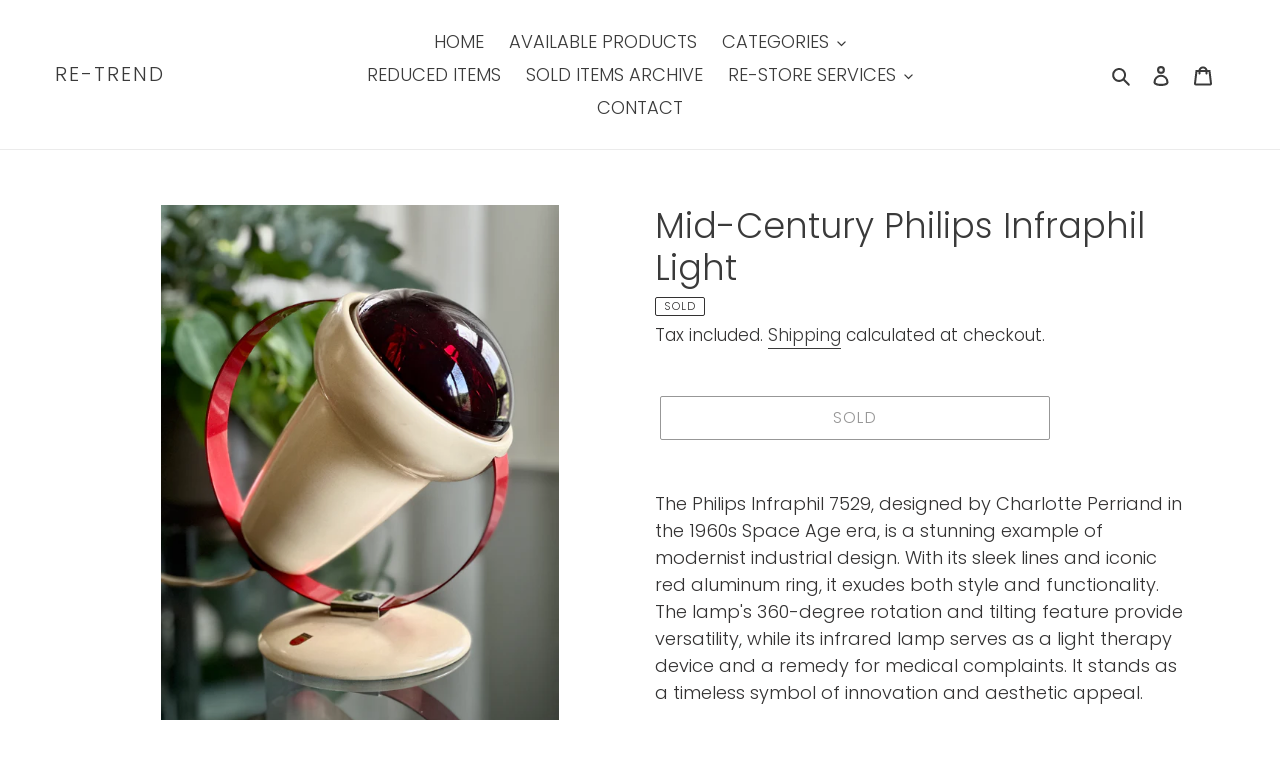

--- FILE ---
content_type: text/html; charset=utf-8
request_url: https://retrend.co.za/products/mid-century-philips-light
body_size: 20847
content:
<!doctype html>
<html class="no-js" lang="en">
<head>
  <meta name="facebook-domain-verification" content="n3h8r11ar0b81rm81f7z03m6ely9li" />
  <meta charset="utf-8">
  <meta http-equiv="X-UA-Compatible" content="IE=edge,chrome=1">
  <meta name="viewport" content="width=device-width,initial-scale=1">
  <meta name="theme-color" content="#2f2e2e">
  <link rel="canonical" href="https://retrend.co.za/products/mid-century-philips-light"><link rel="shortcut icon" href="//retrend.co.za/cdn/shop/files/CopyRight_32x32.jpg?v=1652128585" type="image/png"><title>Mid-Century Philips Infraphil Light
&ndash; RE-TREND</title><meta name="description" content="The Philips Infraphil 7529, designed by Charlotte Perriand in the 1960s Space Age era, is a stunning example of modernist industrial design. With its sleek lines and iconic red aluminum ring, it exudes both style and functionality. The lamp&#39;s 360-degree rotation and tilting feature provide versatility, while its infrar"><!-- /snippets/social-meta-tags.liquid -->




<meta property="og:site_name" content="RE-TREND">
<meta property="og:url" content="https://retrend.co.za/products/mid-century-philips-light">
<meta property="og:title" content="Mid-Century Philips Infraphil Light">
<meta property="og:type" content="product">
<meta property="og:description" content="The Philips Infraphil 7529, designed by Charlotte Perriand in the 1960s Space Age era, is a stunning example of modernist industrial design. With its sleek lines and iconic red aluminum ring, it exudes both style and functionality. The lamp&#39;s 360-degree rotation and tilting feature provide versatility, while its infrar">

  <meta property="og:price:amount" content="0.00">
  <meta property="og:price:currency" content="ZAR">

<meta property="og:image" content="http://retrend.co.za/cdn/shop/files/IMG_58091_1200x1200.jpg?v=1715951162"><meta property="og:image" content="http://retrend.co.za/cdn/shop/files/IMG_5812_1200x1200.jpg?v=1715951162"><meta property="og:image" content="http://retrend.co.za/cdn/shop/files/IMG_5813_1200x1200.jpg?v=1715951162">
<meta property="og:image:secure_url" content="https://retrend.co.za/cdn/shop/files/IMG_58091_1200x1200.jpg?v=1715951162"><meta property="og:image:secure_url" content="https://retrend.co.za/cdn/shop/files/IMG_5812_1200x1200.jpg?v=1715951162"><meta property="og:image:secure_url" content="https://retrend.co.za/cdn/shop/files/IMG_5813_1200x1200.jpg?v=1715951162">


<meta name="twitter:card" content="summary_large_image">
<meta name="twitter:title" content="Mid-Century Philips Infraphil Light">
<meta name="twitter:description" content="The Philips Infraphil 7529, designed by Charlotte Perriand in the 1960s Space Age era, is a stunning example of modernist industrial design. With its sleek lines and iconic red aluminum ring, it exudes both style and functionality. The lamp&#39;s 360-degree rotation and tilting feature provide versatility, while its infrar">


  <link href="//retrend.co.za/cdn/shop/t/1/assets/theme.scss.css?v=127234288517519183711765614639" rel="stylesheet" type="text/css" media="all" />

  <script>
    var theme = {
      breakpoints: {
        medium: 750,
        large: 990,
        widescreen: 1400
      },
      strings: {
        addToCart: "Add to cart",
        soldOut: "Sold",
        unavailable: "Unavailable",
        regularPrice: "Regular price",
        salePrice: "Sale price",
        sale: "Sale",
        fromLowestPrice: "from [price]",
        vendor: "Vendor",
        showMore: "Show More",
        showLess: "Show Less",
        searchFor: "Search for",
        addressError: "Error looking up that address",
        addressNoResults: "No results for that address",
        addressQueryLimit: "You have exceeded the Google API usage limit. Consider upgrading to a \u003ca href=\"https:\/\/developers.google.com\/maps\/premium\/usage-limits\"\u003ePremium Plan\u003c\/a\u003e.",
        authError: "There was a problem authenticating your Google Maps account.",
        newWindow: "Opens in a new window.",
        external: "Opens external website.",
        newWindowExternal: "Opens external website in a new window.",
        removeLabel: "Remove [product]",
        update: "Update",
        quantity: "Quantity",
        discountedTotal: "Discounted total",
        regularTotal: "Regular total",
        priceColumn: "See Price column for discount details.",
        quantityMinimumMessage: "Quantity must be 1 or more",
        cartError: "There was an error while updating your cart. Please try again.",
        removedItemMessage: "Removed \u003cspan class=\"cart__removed-product-details\"\u003e([quantity]) [link]\u003c\/span\u003e from your cart.",
        unitPrice: "Unit price",
        unitPriceSeparator: "per",
        oneCartCount: "1 item",
        otherCartCount: "[count] items",
        quantityLabel: "Quantity: [count]",
        products: "Products",
        loading: "Loading",
        number_of_results: "[result_number] of [results_count]",
        number_of_results_found: "[results_count] results found",
        one_result_found: "1 result found"
      },
      moneyFormat: "R {{amount}}",
      moneyFormatWithCurrency: "R {{amount}} ZAR",
      settings: {
        predictiveSearchEnabled: true,
        predictiveSearchShowPrice: false,
        predictiveSearchShowVendor: false
      }
    }

    document.documentElement.className = document.documentElement.className.replace('no-js', 'js');
  </script><script src="//retrend.co.za/cdn/shop/t/1/assets/lazysizes.js?v=94224023136283657951587981868" async="async"></script>
  <script src="//retrend.co.za/cdn/shop/t/1/assets/vendor.js?v=85833464202832145531587981870" defer="defer"></script>
  <script src="//retrend.co.za/cdn/shop/t/1/assets/theme.js?v=89031576585505892971587981869" defer="defer"></script>

  <script>window.performance && window.performance.mark && window.performance.mark('shopify.content_for_header.start');</script><meta name="google-site-verification" content="x8dor_8RXQe8-DQUdzMjCPBtOH8iMkSJBga8OA26wiU">
<meta id="shopify-digital-wallet" name="shopify-digital-wallet" content="/28912549962/digital_wallets/dialog">
<link rel="alternate" type="application/json+oembed" href="https://retrend.co.za/products/mid-century-philips-light.oembed">
<script async="async" src="/checkouts/internal/preloads.js?locale=en-ZA"></script>
<script id="shopify-features" type="application/json">{"accessToken":"00e5288027d84dbdee193b805eb6e569","betas":["rich-media-storefront-analytics"],"domain":"retrend.co.za","predictiveSearch":true,"shopId":28912549962,"locale":"en"}</script>
<script>var Shopify = Shopify || {};
Shopify.shop = "retrendsa.myshopify.com";
Shopify.locale = "en";
Shopify.currency = {"active":"ZAR","rate":"1.0"};
Shopify.country = "ZA";
Shopify.theme = {"name":"Debut","id":81615618122,"schema_name":"Debut","schema_version":"16.5.3","theme_store_id":796,"role":"main"};
Shopify.theme.handle = "null";
Shopify.theme.style = {"id":null,"handle":null};
Shopify.cdnHost = "retrend.co.za/cdn";
Shopify.routes = Shopify.routes || {};
Shopify.routes.root = "/";</script>
<script type="module">!function(o){(o.Shopify=o.Shopify||{}).modules=!0}(window);</script>
<script>!function(o){function n(){var o=[];function n(){o.push(Array.prototype.slice.apply(arguments))}return n.q=o,n}var t=o.Shopify=o.Shopify||{};t.loadFeatures=n(),t.autoloadFeatures=n()}(window);</script>
<script id="shop-js-analytics" type="application/json">{"pageType":"product"}</script>
<script defer="defer" async type="module" src="//retrend.co.za/cdn/shopifycloud/shop-js/modules/v2/client.init-shop-cart-sync_BN7fPSNr.en.esm.js"></script>
<script defer="defer" async type="module" src="//retrend.co.za/cdn/shopifycloud/shop-js/modules/v2/chunk.common_Cbph3Kss.esm.js"></script>
<script defer="defer" async type="module" src="//retrend.co.za/cdn/shopifycloud/shop-js/modules/v2/chunk.modal_DKumMAJ1.esm.js"></script>
<script type="module">
  await import("//retrend.co.za/cdn/shopifycloud/shop-js/modules/v2/client.init-shop-cart-sync_BN7fPSNr.en.esm.js");
await import("//retrend.co.za/cdn/shopifycloud/shop-js/modules/v2/chunk.common_Cbph3Kss.esm.js");
await import("//retrend.co.za/cdn/shopifycloud/shop-js/modules/v2/chunk.modal_DKumMAJ1.esm.js");

  window.Shopify.SignInWithShop?.initShopCartSync?.({"fedCMEnabled":true,"windoidEnabled":true});

</script>
<script id="__st">var __st={"a":28912549962,"offset":7200,"reqid":"ec9f20c4-aca9-4349-b312-0a86f796b5b7-1769785710","pageurl":"retrend.co.za\/products\/mid-century-philips-light","u":"4ca3a7e1d20d","p":"product","rtyp":"product","rid":7948629475515};</script>
<script>window.ShopifyPaypalV4VisibilityTracking = true;</script>
<script id="captcha-bootstrap">!function(){'use strict';const t='contact',e='account',n='new_comment',o=[[t,t],['blogs',n],['comments',n],[t,'customer']],c=[[e,'customer_login'],[e,'guest_login'],[e,'recover_customer_password'],[e,'create_customer']],r=t=>t.map((([t,e])=>`form[action*='/${t}']:not([data-nocaptcha='true']) input[name='form_type'][value='${e}']`)).join(','),a=t=>()=>t?[...document.querySelectorAll(t)].map((t=>t.form)):[];function s(){const t=[...o],e=r(t);return a(e)}const i='password',u='form_key',d=['recaptcha-v3-token','g-recaptcha-response','h-captcha-response',i],f=()=>{try{return window.sessionStorage}catch{return}},m='__shopify_v',_=t=>t.elements[u];function p(t,e,n=!1){try{const o=window.sessionStorage,c=JSON.parse(o.getItem(e)),{data:r}=function(t){const{data:e,action:n}=t;return t[m]||n?{data:e,action:n}:{data:t,action:n}}(c);for(const[e,n]of Object.entries(r))t.elements[e]&&(t.elements[e].value=n);n&&o.removeItem(e)}catch(o){console.error('form repopulation failed',{error:o})}}const l='form_type',E='cptcha';function T(t){t.dataset[E]=!0}const w=window,h=w.document,L='Shopify',v='ce_forms',y='captcha';let A=!1;((t,e)=>{const n=(g='f06e6c50-85a8-45c8-87d0-21a2b65856fe',I='https://cdn.shopify.com/shopifycloud/storefront-forms-hcaptcha/ce_storefront_forms_captcha_hcaptcha.v1.5.2.iife.js',D={infoText:'Protected by hCaptcha',privacyText:'Privacy',termsText:'Terms'},(t,e,n)=>{const o=w[L][v],c=o.bindForm;if(c)return c(t,g,e,D).then(n);var r;o.q.push([[t,g,e,D],n]),r=I,A||(h.body.append(Object.assign(h.createElement('script'),{id:'captcha-provider',async:!0,src:r})),A=!0)});var g,I,D;w[L]=w[L]||{},w[L][v]=w[L][v]||{},w[L][v].q=[],w[L][y]=w[L][y]||{},w[L][y].protect=function(t,e){n(t,void 0,e),T(t)},Object.freeze(w[L][y]),function(t,e,n,w,h,L){const[v,y,A,g]=function(t,e,n){const i=e?o:[],u=t?c:[],d=[...i,...u],f=r(d),m=r(i),_=r(d.filter((([t,e])=>n.includes(e))));return[a(f),a(m),a(_),s()]}(w,h,L),I=t=>{const e=t.target;return e instanceof HTMLFormElement?e:e&&e.form},D=t=>v().includes(t);t.addEventListener('submit',(t=>{const e=I(t);if(!e)return;const n=D(e)&&!e.dataset.hcaptchaBound&&!e.dataset.recaptchaBound,o=_(e),c=g().includes(e)&&(!o||!o.value);(n||c)&&t.preventDefault(),c&&!n&&(function(t){try{if(!f())return;!function(t){const e=f();if(!e)return;const n=_(t);if(!n)return;const o=n.value;o&&e.removeItem(o)}(t);const e=Array.from(Array(32),(()=>Math.random().toString(36)[2])).join('');!function(t,e){_(t)||t.append(Object.assign(document.createElement('input'),{type:'hidden',name:u})),t.elements[u].value=e}(t,e),function(t,e){const n=f();if(!n)return;const o=[...t.querySelectorAll(`input[type='${i}']`)].map((({name:t})=>t)),c=[...d,...o],r={};for(const[a,s]of new FormData(t).entries())c.includes(a)||(r[a]=s);n.setItem(e,JSON.stringify({[m]:1,action:t.action,data:r}))}(t,e)}catch(e){console.error('failed to persist form',e)}}(e),e.submit())}));const S=(t,e)=>{t&&!t.dataset[E]&&(n(t,e.some((e=>e===t))),T(t))};for(const o of['focusin','change'])t.addEventListener(o,(t=>{const e=I(t);D(e)&&S(e,y())}));const B=e.get('form_key'),M=e.get(l),P=B&&M;t.addEventListener('DOMContentLoaded',(()=>{const t=y();if(P)for(const e of t)e.elements[l].value===M&&p(e,B);[...new Set([...A(),...v().filter((t=>'true'===t.dataset.shopifyCaptcha))])].forEach((e=>S(e,t)))}))}(h,new URLSearchParams(w.location.search),n,t,e,['guest_login'])})(!0,!0)}();</script>
<script integrity="sha256-4kQ18oKyAcykRKYeNunJcIwy7WH5gtpwJnB7kiuLZ1E=" data-source-attribution="shopify.loadfeatures" defer="defer" src="//retrend.co.za/cdn/shopifycloud/storefront/assets/storefront/load_feature-a0a9edcb.js" crossorigin="anonymous"></script>
<script data-source-attribution="shopify.dynamic_checkout.dynamic.init">var Shopify=Shopify||{};Shopify.PaymentButton=Shopify.PaymentButton||{isStorefrontPortableWallets:!0,init:function(){window.Shopify.PaymentButton.init=function(){};var t=document.createElement("script");t.src="https://retrend.co.za/cdn/shopifycloud/portable-wallets/latest/portable-wallets.en.js",t.type="module",document.head.appendChild(t)}};
</script>
<script data-source-attribution="shopify.dynamic_checkout.buyer_consent">
  function portableWalletsHideBuyerConsent(e){var t=document.getElementById("shopify-buyer-consent"),n=document.getElementById("shopify-subscription-policy-button");t&&n&&(t.classList.add("hidden"),t.setAttribute("aria-hidden","true"),n.removeEventListener("click",e))}function portableWalletsShowBuyerConsent(e){var t=document.getElementById("shopify-buyer-consent"),n=document.getElementById("shopify-subscription-policy-button");t&&n&&(t.classList.remove("hidden"),t.removeAttribute("aria-hidden"),n.addEventListener("click",e))}window.Shopify?.PaymentButton&&(window.Shopify.PaymentButton.hideBuyerConsent=portableWalletsHideBuyerConsent,window.Shopify.PaymentButton.showBuyerConsent=portableWalletsShowBuyerConsent);
</script>
<script>
  function portableWalletsCleanup(e){e&&e.src&&console.error("Failed to load portable wallets script "+e.src);var t=document.querySelectorAll("shopify-accelerated-checkout .shopify-payment-button__skeleton, shopify-accelerated-checkout-cart .wallet-cart-button__skeleton"),e=document.getElementById("shopify-buyer-consent");for(let e=0;e<t.length;e++)t[e].remove();e&&e.remove()}function portableWalletsNotLoadedAsModule(e){e instanceof ErrorEvent&&"string"==typeof e.message&&e.message.includes("import.meta")&&"string"==typeof e.filename&&e.filename.includes("portable-wallets")&&(window.removeEventListener("error",portableWalletsNotLoadedAsModule),window.Shopify.PaymentButton.failedToLoad=e,"loading"===document.readyState?document.addEventListener("DOMContentLoaded",window.Shopify.PaymentButton.init):window.Shopify.PaymentButton.init())}window.addEventListener("error",portableWalletsNotLoadedAsModule);
</script>

<script type="module" src="https://retrend.co.za/cdn/shopifycloud/portable-wallets/latest/portable-wallets.en.js" onError="portableWalletsCleanup(this)" crossorigin="anonymous"></script>
<script nomodule>
  document.addEventListener("DOMContentLoaded", portableWalletsCleanup);
</script>

<link id="shopify-accelerated-checkout-styles" rel="stylesheet" media="screen" href="https://retrend.co.za/cdn/shopifycloud/portable-wallets/latest/accelerated-checkout-backwards-compat.css" crossorigin="anonymous">
<style id="shopify-accelerated-checkout-cart">
        #shopify-buyer-consent {
  margin-top: 1em;
  display: inline-block;
  width: 100%;
}

#shopify-buyer-consent.hidden {
  display: none;
}

#shopify-subscription-policy-button {
  background: none;
  border: none;
  padding: 0;
  text-decoration: underline;
  font-size: inherit;
  cursor: pointer;
}

#shopify-subscription-policy-button::before {
  box-shadow: none;
}

      </style>

<script>window.performance && window.performance.mark && window.performance.mark('shopify.content_for_header.end');</script>

	<script>var loox_global_hash = '1590745233907';</script><script>var loox_widgeton_caret = {"visible":true};</script><style>.loox-reviews-default { max-width: 1200px; margin: 0 auto; }.loox-rating .loox-icon.loox-caret { color:#333; cursor: pointer; }</style>
<link href="https://monorail-edge.shopifysvc.com" rel="dns-prefetch">
<script>(function(){if ("sendBeacon" in navigator && "performance" in window) {try {var session_token_from_headers = performance.getEntriesByType('navigation')[0].serverTiming.find(x => x.name == '_s').description;} catch {var session_token_from_headers = undefined;}var session_cookie_matches = document.cookie.match(/_shopify_s=([^;]*)/);var session_token_from_cookie = session_cookie_matches && session_cookie_matches.length === 2 ? session_cookie_matches[1] : "";var session_token = session_token_from_headers || session_token_from_cookie || "";function handle_abandonment_event(e) {var entries = performance.getEntries().filter(function(entry) {return /monorail-edge.shopifysvc.com/.test(entry.name);});if (!window.abandonment_tracked && entries.length === 0) {window.abandonment_tracked = true;var currentMs = Date.now();var navigation_start = performance.timing.navigationStart;var payload = {shop_id: 28912549962,url: window.location.href,navigation_start,duration: currentMs - navigation_start,session_token,page_type: "product"};window.navigator.sendBeacon("https://monorail-edge.shopifysvc.com/v1/produce", JSON.stringify({schema_id: "online_store_buyer_site_abandonment/1.1",payload: payload,metadata: {event_created_at_ms: currentMs,event_sent_at_ms: currentMs}}));}}window.addEventListener('pagehide', handle_abandonment_event);}}());</script>
<script id="web-pixels-manager-setup">(function e(e,d,r,n,o){if(void 0===o&&(o={}),!Boolean(null===(a=null===(i=window.Shopify)||void 0===i?void 0:i.analytics)||void 0===a?void 0:a.replayQueue)){var i,a;window.Shopify=window.Shopify||{};var t=window.Shopify;t.analytics=t.analytics||{};var s=t.analytics;s.replayQueue=[],s.publish=function(e,d,r){return s.replayQueue.push([e,d,r]),!0};try{self.performance.mark("wpm:start")}catch(e){}var l=function(){var e={modern:/Edge?\/(1{2}[4-9]|1[2-9]\d|[2-9]\d{2}|\d{4,})\.\d+(\.\d+|)|Firefox\/(1{2}[4-9]|1[2-9]\d|[2-9]\d{2}|\d{4,})\.\d+(\.\d+|)|Chrom(ium|e)\/(9{2}|\d{3,})\.\d+(\.\d+|)|(Maci|X1{2}).+ Version\/(15\.\d+|(1[6-9]|[2-9]\d|\d{3,})\.\d+)([,.]\d+|)( \(\w+\)|)( Mobile\/\w+|) Safari\/|Chrome.+OPR\/(9{2}|\d{3,})\.\d+\.\d+|(CPU[ +]OS|iPhone[ +]OS|CPU[ +]iPhone|CPU IPhone OS|CPU iPad OS)[ +]+(15[._]\d+|(1[6-9]|[2-9]\d|\d{3,})[._]\d+)([._]\d+|)|Android:?[ /-](13[3-9]|1[4-9]\d|[2-9]\d{2}|\d{4,})(\.\d+|)(\.\d+|)|Android.+Firefox\/(13[5-9]|1[4-9]\d|[2-9]\d{2}|\d{4,})\.\d+(\.\d+|)|Android.+Chrom(ium|e)\/(13[3-9]|1[4-9]\d|[2-9]\d{2}|\d{4,})\.\d+(\.\d+|)|SamsungBrowser\/([2-9]\d|\d{3,})\.\d+/,legacy:/Edge?\/(1[6-9]|[2-9]\d|\d{3,})\.\d+(\.\d+|)|Firefox\/(5[4-9]|[6-9]\d|\d{3,})\.\d+(\.\d+|)|Chrom(ium|e)\/(5[1-9]|[6-9]\d|\d{3,})\.\d+(\.\d+|)([\d.]+$|.*Safari\/(?![\d.]+ Edge\/[\d.]+$))|(Maci|X1{2}).+ Version\/(10\.\d+|(1[1-9]|[2-9]\d|\d{3,})\.\d+)([,.]\d+|)( \(\w+\)|)( Mobile\/\w+|) Safari\/|Chrome.+OPR\/(3[89]|[4-9]\d|\d{3,})\.\d+\.\d+|(CPU[ +]OS|iPhone[ +]OS|CPU[ +]iPhone|CPU IPhone OS|CPU iPad OS)[ +]+(10[._]\d+|(1[1-9]|[2-9]\d|\d{3,})[._]\d+)([._]\d+|)|Android:?[ /-](13[3-9]|1[4-9]\d|[2-9]\d{2}|\d{4,})(\.\d+|)(\.\d+|)|Mobile Safari.+OPR\/([89]\d|\d{3,})\.\d+\.\d+|Android.+Firefox\/(13[5-9]|1[4-9]\d|[2-9]\d{2}|\d{4,})\.\d+(\.\d+|)|Android.+Chrom(ium|e)\/(13[3-9]|1[4-9]\d|[2-9]\d{2}|\d{4,})\.\d+(\.\d+|)|Android.+(UC? ?Browser|UCWEB|U3)[ /]?(15\.([5-9]|\d{2,})|(1[6-9]|[2-9]\d|\d{3,})\.\d+)\.\d+|SamsungBrowser\/(5\.\d+|([6-9]|\d{2,})\.\d+)|Android.+MQ{2}Browser\/(14(\.(9|\d{2,})|)|(1[5-9]|[2-9]\d|\d{3,})(\.\d+|))(\.\d+|)|K[Aa][Ii]OS\/(3\.\d+|([4-9]|\d{2,})\.\d+)(\.\d+|)/},d=e.modern,r=e.legacy,n=navigator.userAgent;return n.match(d)?"modern":n.match(r)?"legacy":"unknown"}(),u="modern"===l?"modern":"legacy",c=(null!=n?n:{modern:"",legacy:""})[u],f=function(e){return[e.baseUrl,"/wpm","/b",e.hashVersion,"modern"===e.buildTarget?"m":"l",".js"].join("")}({baseUrl:d,hashVersion:r,buildTarget:u}),m=function(e){var d=e.version,r=e.bundleTarget,n=e.surface,o=e.pageUrl,i=e.monorailEndpoint;return{emit:function(e){var a=e.status,t=e.errorMsg,s=(new Date).getTime(),l=JSON.stringify({metadata:{event_sent_at_ms:s},events:[{schema_id:"web_pixels_manager_load/3.1",payload:{version:d,bundle_target:r,page_url:o,status:a,surface:n,error_msg:t},metadata:{event_created_at_ms:s}}]});if(!i)return console&&console.warn&&console.warn("[Web Pixels Manager] No Monorail endpoint provided, skipping logging."),!1;try{return self.navigator.sendBeacon.bind(self.navigator)(i,l)}catch(e){}var u=new XMLHttpRequest;try{return u.open("POST",i,!0),u.setRequestHeader("Content-Type","text/plain"),u.send(l),!0}catch(e){return console&&console.warn&&console.warn("[Web Pixels Manager] Got an unhandled error while logging to Monorail."),!1}}}}({version:r,bundleTarget:l,surface:e.surface,pageUrl:self.location.href,monorailEndpoint:e.monorailEndpoint});try{o.browserTarget=l,function(e){var d=e.src,r=e.async,n=void 0===r||r,o=e.onload,i=e.onerror,a=e.sri,t=e.scriptDataAttributes,s=void 0===t?{}:t,l=document.createElement("script"),u=document.querySelector("head"),c=document.querySelector("body");if(l.async=n,l.src=d,a&&(l.integrity=a,l.crossOrigin="anonymous"),s)for(var f in s)if(Object.prototype.hasOwnProperty.call(s,f))try{l.dataset[f]=s[f]}catch(e){}if(o&&l.addEventListener("load",o),i&&l.addEventListener("error",i),u)u.appendChild(l);else{if(!c)throw new Error("Did not find a head or body element to append the script");c.appendChild(l)}}({src:f,async:!0,onload:function(){if(!function(){var e,d;return Boolean(null===(d=null===(e=window.Shopify)||void 0===e?void 0:e.analytics)||void 0===d?void 0:d.initialized)}()){var d=window.webPixelsManager.init(e)||void 0;if(d){var r=window.Shopify.analytics;r.replayQueue.forEach((function(e){var r=e[0],n=e[1],o=e[2];d.publishCustomEvent(r,n,o)})),r.replayQueue=[],r.publish=d.publishCustomEvent,r.visitor=d.visitor,r.initialized=!0}}},onerror:function(){return m.emit({status:"failed",errorMsg:"".concat(f," has failed to load")})},sri:function(e){var d=/^sha384-[A-Za-z0-9+/=]+$/;return"string"==typeof e&&d.test(e)}(c)?c:"",scriptDataAttributes:o}),m.emit({status:"loading"})}catch(e){m.emit({status:"failed",errorMsg:(null==e?void 0:e.message)||"Unknown error"})}}})({shopId: 28912549962,storefrontBaseUrl: "https://retrend.co.za",extensionsBaseUrl: "https://extensions.shopifycdn.com/cdn/shopifycloud/web-pixels-manager",monorailEndpoint: "https://monorail-edge.shopifysvc.com/unstable/produce_batch",surface: "storefront-renderer",enabledBetaFlags: ["2dca8a86"],webPixelsConfigList: [{"id":"410190011","configuration":"{\"config\":\"{\\\"pixel_id\\\":\\\"GT-KTTD3TV\\\",\\\"target_country\\\":\\\"ZA\\\",\\\"gtag_events\\\":[{\\\"type\\\":\\\"purchase\\\",\\\"action_label\\\":\\\"MC-07YJMR37PF\\\"},{\\\"type\\\":\\\"page_view\\\",\\\"action_label\\\":\\\"MC-07YJMR37PF\\\"},{\\\"type\\\":\\\"view_item\\\",\\\"action_label\\\":\\\"MC-07YJMR37PF\\\"}],\\\"enable_monitoring_mode\\\":false}\"}","eventPayloadVersion":"v1","runtimeContext":"OPEN","scriptVersion":"b2a88bafab3e21179ed38636efcd8a93","type":"APP","apiClientId":1780363,"privacyPurposes":[],"dataSharingAdjustments":{"protectedCustomerApprovalScopes":["read_customer_address","read_customer_email","read_customer_name","read_customer_personal_data","read_customer_phone"]}},{"id":"202080443","configuration":"{\"pixel_id\":\"741969466674498\",\"pixel_type\":\"facebook_pixel\",\"metaapp_system_user_token\":\"-\"}","eventPayloadVersion":"v1","runtimeContext":"OPEN","scriptVersion":"ca16bc87fe92b6042fbaa3acc2fbdaa6","type":"APP","apiClientId":2329312,"privacyPurposes":["ANALYTICS","MARKETING","SALE_OF_DATA"],"dataSharingAdjustments":{"protectedCustomerApprovalScopes":["read_customer_address","read_customer_email","read_customer_name","read_customer_personal_data","read_customer_phone"]}},{"id":"73072827","eventPayloadVersion":"v1","runtimeContext":"LAX","scriptVersion":"1","type":"CUSTOM","privacyPurposes":["ANALYTICS"],"name":"Google Analytics tag (migrated)"},{"id":"shopify-app-pixel","configuration":"{}","eventPayloadVersion":"v1","runtimeContext":"STRICT","scriptVersion":"0450","apiClientId":"shopify-pixel","type":"APP","privacyPurposes":["ANALYTICS","MARKETING"]},{"id":"shopify-custom-pixel","eventPayloadVersion":"v1","runtimeContext":"LAX","scriptVersion":"0450","apiClientId":"shopify-pixel","type":"CUSTOM","privacyPurposes":["ANALYTICS","MARKETING"]}],isMerchantRequest: false,initData: {"shop":{"name":"RE-TREND","paymentSettings":{"currencyCode":"ZAR"},"myshopifyDomain":"retrendsa.myshopify.com","countryCode":"ZA","storefrontUrl":"https:\/\/retrend.co.za"},"customer":null,"cart":null,"checkout":null,"productVariants":[{"price":{"amount":0.0,"currencyCode":"ZAR"},"product":{"title":"Mid-Century Philips Infraphil Light","vendor":"RE-TREND","id":"7948629475515","untranslatedTitle":"Mid-Century Philips Infraphil Light","url":"\/products\/mid-century-philips-light","type":"Mid-Century Philips Light"},"id":"46169466962107","image":{"src":"\/\/retrend.co.za\/cdn\/shop\/files\/IMG_58091.jpg?v=1715951162"},"sku":"3839","title":"Default Title","untranslatedTitle":"Default Title"}],"purchasingCompany":null},},"https://retrend.co.za/cdn","1d2a099fw23dfb22ep557258f5m7a2edbae",{"modern":"","legacy":""},{"shopId":"28912549962","storefrontBaseUrl":"https:\/\/retrend.co.za","extensionBaseUrl":"https:\/\/extensions.shopifycdn.com\/cdn\/shopifycloud\/web-pixels-manager","surface":"storefront-renderer","enabledBetaFlags":"[\"2dca8a86\"]","isMerchantRequest":"false","hashVersion":"1d2a099fw23dfb22ep557258f5m7a2edbae","publish":"custom","events":"[[\"page_viewed\",{}],[\"product_viewed\",{\"productVariant\":{\"price\":{\"amount\":0.0,\"currencyCode\":\"ZAR\"},\"product\":{\"title\":\"Mid-Century Philips Infraphil Light\",\"vendor\":\"RE-TREND\",\"id\":\"7948629475515\",\"untranslatedTitle\":\"Mid-Century Philips Infraphil Light\",\"url\":\"\/products\/mid-century-philips-light\",\"type\":\"Mid-Century Philips Light\"},\"id\":\"46169466962107\",\"image\":{\"src\":\"\/\/retrend.co.za\/cdn\/shop\/files\/IMG_58091.jpg?v=1715951162\"},\"sku\":\"3839\",\"title\":\"Default Title\",\"untranslatedTitle\":\"Default Title\"}}]]"});</script><script>
  window.ShopifyAnalytics = window.ShopifyAnalytics || {};
  window.ShopifyAnalytics.meta = window.ShopifyAnalytics.meta || {};
  window.ShopifyAnalytics.meta.currency = 'ZAR';
  var meta = {"product":{"id":7948629475515,"gid":"gid:\/\/shopify\/Product\/7948629475515","vendor":"RE-TREND","type":"Mid-Century Philips Light","handle":"mid-century-philips-light","variants":[{"id":46169466962107,"price":0,"name":"Mid-Century Philips Infraphil Light","public_title":null,"sku":"3839"}],"remote":false},"page":{"pageType":"product","resourceType":"product","resourceId":7948629475515,"requestId":"ec9f20c4-aca9-4349-b312-0a86f796b5b7-1769785710"}};
  for (var attr in meta) {
    window.ShopifyAnalytics.meta[attr] = meta[attr];
  }
</script>
<script class="analytics">
  (function () {
    var customDocumentWrite = function(content) {
      var jquery = null;

      if (window.jQuery) {
        jquery = window.jQuery;
      } else if (window.Checkout && window.Checkout.$) {
        jquery = window.Checkout.$;
      }

      if (jquery) {
        jquery('body').append(content);
      }
    };

    var hasLoggedConversion = function(token) {
      if (token) {
        return document.cookie.indexOf('loggedConversion=' + token) !== -1;
      }
      return false;
    }

    var setCookieIfConversion = function(token) {
      if (token) {
        var twoMonthsFromNow = new Date(Date.now());
        twoMonthsFromNow.setMonth(twoMonthsFromNow.getMonth() + 2);

        document.cookie = 'loggedConversion=' + token + '; expires=' + twoMonthsFromNow;
      }
    }

    var trekkie = window.ShopifyAnalytics.lib = window.trekkie = window.trekkie || [];
    if (trekkie.integrations) {
      return;
    }
    trekkie.methods = [
      'identify',
      'page',
      'ready',
      'track',
      'trackForm',
      'trackLink'
    ];
    trekkie.factory = function(method) {
      return function() {
        var args = Array.prototype.slice.call(arguments);
        args.unshift(method);
        trekkie.push(args);
        return trekkie;
      };
    };
    for (var i = 0; i < trekkie.methods.length; i++) {
      var key = trekkie.methods[i];
      trekkie[key] = trekkie.factory(key);
    }
    trekkie.load = function(config) {
      trekkie.config = config || {};
      trekkie.config.initialDocumentCookie = document.cookie;
      var first = document.getElementsByTagName('script')[0];
      var script = document.createElement('script');
      script.type = 'text/javascript';
      script.onerror = function(e) {
        var scriptFallback = document.createElement('script');
        scriptFallback.type = 'text/javascript';
        scriptFallback.onerror = function(error) {
                var Monorail = {
      produce: function produce(monorailDomain, schemaId, payload) {
        var currentMs = new Date().getTime();
        var event = {
          schema_id: schemaId,
          payload: payload,
          metadata: {
            event_created_at_ms: currentMs,
            event_sent_at_ms: currentMs
          }
        };
        return Monorail.sendRequest("https://" + monorailDomain + "/v1/produce", JSON.stringify(event));
      },
      sendRequest: function sendRequest(endpointUrl, payload) {
        // Try the sendBeacon API
        if (window && window.navigator && typeof window.navigator.sendBeacon === 'function' && typeof window.Blob === 'function' && !Monorail.isIos12()) {
          var blobData = new window.Blob([payload], {
            type: 'text/plain'
          });

          if (window.navigator.sendBeacon(endpointUrl, blobData)) {
            return true;
          } // sendBeacon was not successful

        } // XHR beacon

        var xhr = new XMLHttpRequest();

        try {
          xhr.open('POST', endpointUrl);
          xhr.setRequestHeader('Content-Type', 'text/plain');
          xhr.send(payload);
        } catch (e) {
          console.log(e);
        }

        return false;
      },
      isIos12: function isIos12() {
        return window.navigator.userAgent.lastIndexOf('iPhone; CPU iPhone OS 12_') !== -1 || window.navigator.userAgent.lastIndexOf('iPad; CPU OS 12_') !== -1;
      }
    };
    Monorail.produce('monorail-edge.shopifysvc.com',
      'trekkie_storefront_load_errors/1.1',
      {shop_id: 28912549962,
      theme_id: 81615618122,
      app_name: "storefront",
      context_url: window.location.href,
      source_url: "//retrend.co.za/cdn/s/trekkie.storefront.c59ea00e0474b293ae6629561379568a2d7c4bba.min.js"});

        };
        scriptFallback.async = true;
        scriptFallback.src = '//retrend.co.za/cdn/s/trekkie.storefront.c59ea00e0474b293ae6629561379568a2d7c4bba.min.js';
        first.parentNode.insertBefore(scriptFallback, first);
      };
      script.async = true;
      script.src = '//retrend.co.za/cdn/s/trekkie.storefront.c59ea00e0474b293ae6629561379568a2d7c4bba.min.js';
      first.parentNode.insertBefore(script, first);
    };
    trekkie.load(
      {"Trekkie":{"appName":"storefront","development":false,"defaultAttributes":{"shopId":28912549962,"isMerchantRequest":null,"themeId":81615618122,"themeCityHash":"320855220084608020","contentLanguage":"en","currency":"ZAR","eventMetadataId":"c17d0b2b-0a1e-417a-aa0a-46612009ada2"},"isServerSideCookieWritingEnabled":true,"monorailRegion":"shop_domain","enabledBetaFlags":["65f19447","b5387b81"]},"Session Attribution":{},"S2S":{"facebookCapiEnabled":true,"source":"trekkie-storefront-renderer","apiClientId":580111}}
    );

    var loaded = false;
    trekkie.ready(function() {
      if (loaded) return;
      loaded = true;

      window.ShopifyAnalytics.lib = window.trekkie;

      var originalDocumentWrite = document.write;
      document.write = customDocumentWrite;
      try { window.ShopifyAnalytics.merchantGoogleAnalytics.call(this); } catch(error) {};
      document.write = originalDocumentWrite;

      window.ShopifyAnalytics.lib.page(null,{"pageType":"product","resourceType":"product","resourceId":7948629475515,"requestId":"ec9f20c4-aca9-4349-b312-0a86f796b5b7-1769785710","shopifyEmitted":true});

      var match = window.location.pathname.match(/checkouts\/(.+)\/(thank_you|post_purchase)/)
      var token = match? match[1]: undefined;
      if (!hasLoggedConversion(token)) {
        setCookieIfConversion(token);
        window.ShopifyAnalytics.lib.track("Viewed Product",{"currency":"ZAR","variantId":46169466962107,"productId":7948629475515,"productGid":"gid:\/\/shopify\/Product\/7948629475515","name":"Mid-Century Philips Infraphil Light","price":"0.00","sku":"3839","brand":"RE-TREND","variant":null,"category":"Mid-Century Philips Light","nonInteraction":true,"remote":false},undefined,undefined,{"shopifyEmitted":true});
      window.ShopifyAnalytics.lib.track("monorail:\/\/trekkie_storefront_viewed_product\/1.1",{"currency":"ZAR","variantId":46169466962107,"productId":7948629475515,"productGid":"gid:\/\/shopify\/Product\/7948629475515","name":"Mid-Century Philips Infraphil Light","price":"0.00","sku":"3839","brand":"RE-TREND","variant":null,"category":"Mid-Century Philips Light","nonInteraction":true,"remote":false,"referer":"https:\/\/retrend.co.za\/products\/mid-century-philips-light"});
      }
    });


        var eventsListenerScript = document.createElement('script');
        eventsListenerScript.async = true;
        eventsListenerScript.src = "//retrend.co.za/cdn/shopifycloud/storefront/assets/shop_events_listener-3da45d37.js";
        document.getElementsByTagName('head')[0].appendChild(eventsListenerScript);

})();</script>
  <script>
  if (!window.ga || (window.ga && typeof window.ga !== 'function')) {
    window.ga = function ga() {
      (window.ga.q = window.ga.q || []).push(arguments);
      if (window.Shopify && window.Shopify.analytics && typeof window.Shopify.analytics.publish === 'function') {
        window.Shopify.analytics.publish("ga_stub_called", {}, {sendTo: "google_osp_migration"});
      }
      console.error("Shopify's Google Analytics stub called with:", Array.from(arguments), "\nSee https://help.shopify.com/manual/promoting-marketing/pixels/pixel-migration#google for more information.");
    };
    if (window.Shopify && window.Shopify.analytics && typeof window.Shopify.analytics.publish === 'function') {
      window.Shopify.analytics.publish("ga_stub_initialized", {}, {sendTo: "google_osp_migration"});
    }
  }
</script>
<script
  defer
  src="https://retrend.co.za/cdn/shopifycloud/perf-kit/shopify-perf-kit-3.1.0.min.js"
  data-application="storefront-renderer"
  data-shop-id="28912549962"
  data-render-region="gcp-us-central1"
  data-page-type="product"
  data-theme-instance-id="81615618122"
  data-theme-name="Debut"
  data-theme-version="16.5.3"
  data-monorail-region="shop_domain"
  data-resource-timing-sampling-rate="10"
  data-shs="true"
  data-shs-beacon="true"
  data-shs-export-with-fetch="true"
  data-shs-logs-sample-rate="1"
  data-shs-beacon-endpoint="https://retrend.co.za/api/collect"
></script>
</head>

<body class="template-product">

  <a class="in-page-link visually-hidden skip-link" href="#MainContent">Skip to content</a><style data-shopify>

  .cart-popup {
    box-shadow: 1px 1px 10px 2px rgba(235, 235, 235, 0.5);
  }</style><div class="cart-popup-wrapper cart-popup-wrapper--hidden" role="dialog" aria-modal="true" aria-labelledby="CartPopupHeading" data-cart-popup-wrapper>
  <div class="cart-popup" data-cart-popup tabindex="-1">
    <div class="cart-popup__header">
      <h2 id="CartPopupHeading" class="cart-popup__heading">Just added to your cart</h2>
      <button class="cart-popup__close" aria-label="Close" data-cart-popup-close><svg aria-hidden="true" focusable="false" role="presentation" class="icon icon-close" viewBox="0 0 40 40"><path d="M23.868 20.015L39.117 4.78c1.11-1.108 1.11-2.77 0-3.877-1.109-1.108-2.773-1.108-3.882 0L19.986 16.137 4.737.904C3.628-.204 1.965-.204.856.904c-1.11 1.108-1.11 2.77 0 3.877l15.249 15.234L.855 35.248c-1.108 1.108-1.108 2.77 0 3.877.555.554 1.248.831 1.942.831s1.386-.277 1.94-.83l15.25-15.234 15.248 15.233c.555.554 1.248.831 1.941.831s1.387-.277 1.941-.83c1.11-1.109 1.11-2.77 0-3.878L23.868 20.015z" class="layer"/></svg></button>
    </div>
    <div class="cart-popup-item">
      <div class="cart-popup-item__image-wrapper hide" data-cart-popup-image-wrapper>
        <div class="cart-popup-item__image cart-popup-item__image--placeholder" data-cart-popup-image-placeholder>
          <div data-placeholder-size></div>
          <div class="placeholder-background placeholder-background--animation"></div>
        </div>
      </div>
      <div class="cart-popup-item__description">
        <div>
          <div class="cart-popup-item__title" data-cart-popup-title></div>
          <ul class="product-details" aria-label="Product details" data-cart-popup-product-details></ul>
        </div>
        <div class="cart-popup-item__quantity">
          <span class="visually-hidden" data-cart-popup-quantity-label></span>
          <span aria-hidden="true">Qty:</span>
          <span aria-hidden="true" data-cart-popup-quantity></span>
        </div>
      </div>
    </div>

    <a href="/cart" class="cart-popup__cta-link btn btn--secondary-accent">
      View cart (<span data-cart-popup-cart-quantity></span>)
    </a>

    
    <div class="cart-popup__dismiss">
      <a href="/collections/available-products" class="text-link--accent">Continue shopping</a>
      
    </div>
  </div>
</div>

<div id="shopify-section-header" class="shopify-section">

<div id="SearchDrawer" class="search-bar drawer drawer--top" role="dialog" aria-modal="true" aria-label="Search" data-predictive-search-drawer>
  <div class="search-bar__interior">
    <div class="search-form__container" data-search-form-container>
      <form class="search-form search-bar__form" action="/search" method="get" role="search">
        <div class="search-form__input-wrapper">
          <input
            type="text"
            name="q"
            placeholder="Search"
            role="combobox"
            aria-autocomplete="list"
            aria-owns="predictive-search-results"
            aria-expanded="false"
            aria-label="Search"
            aria-haspopup="listbox"
            class="search-form__input search-bar__input"
            data-predictive-search-drawer-input
          />
          <input type="hidden" name="options[prefix]" value="last" aria-hidden="true" />
          <div class="predictive-search-wrapper predictive-search-wrapper--drawer" data-predictive-search-mount="drawer"></div>
        </div>

        <button class="search-bar__submit search-form__submit"
          type="submit"
          data-search-form-submit>
          <svg aria-hidden="true" focusable="false" role="presentation" class="icon icon-search" viewBox="0 0 37 40"><path d="M35.6 36l-9.8-9.8c4.1-5.4 3.6-13.2-1.3-18.1-5.4-5.4-14.2-5.4-19.7 0-5.4 5.4-5.4 14.2 0 19.7 2.6 2.6 6.1 4.1 9.8 4.1 3 0 5.9-1 8.3-2.8l9.8 9.8c.4.4.9.6 1.4.6s1-.2 1.4-.6c.9-.9.9-2.1.1-2.9zm-20.9-8.2c-2.6 0-5.1-1-7-2.9-3.9-3.9-3.9-10.1 0-14C9.6 9 12.2 8 14.7 8s5.1 1 7 2.9c3.9 3.9 3.9 10.1 0 14-1.9 1.9-4.4 2.9-7 2.9z"/></svg>
          <span class="icon__fallback-text">Submit</span>
        </button>
      </form>

      <div class="search-bar__actions">
        <button type="button" class="btn--link search-bar__close js-drawer-close">
          <svg aria-hidden="true" focusable="false" role="presentation" class="icon icon-close" viewBox="0 0 40 40"><path d="M23.868 20.015L39.117 4.78c1.11-1.108 1.11-2.77 0-3.877-1.109-1.108-2.773-1.108-3.882 0L19.986 16.137 4.737.904C3.628-.204 1.965-.204.856.904c-1.11 1.108-1.11 2.77 0 3.877l15.249 15.234L.855 35.248c-1.108 1.108-1.108 2.77 0 3.877.555.554 1.248.831 1.942.831s1.386-.277 1.94-.83l15.25-15.234 15.248 15.233c.555.554 1.248.831 1.941.831s1.387-.277 1.941-.83c1.11-1.109 1.11-2.77 0-3.878L23.868 20.015z" class="layer"/></svg>
          <span class="icon__fallback-text">Close search</span>
        </button>
      </div>
    </div>
  </div>
</div>


<div data-section-id="header" data-section-type="header-section" data-header-section>
  

  <header class="site-header border-bottom logo--left" role="banner">
    <div class="grid grid--no-gutters grid--table site-header__mobile-nav">
      

      <div class="grid__item medium-up--one-quarter logo-align--left">
        
        
          <div class="h2 site-header__logo">
        
          
            <a class="site-header__logo-link" href="/">RE-TREND</a>
          
        
          </div>
        
      </div>

      
        <nav class="grid__item medium-up--one-half small--hide" id="AccessibleNav" role="navigation">
          
<ul class="site-nav list--inline" id="SiteNav">
  



    
      <li >
        <a href="/"
          class="site-nav__link site-nav__link--main"
          
        >
          <span class="site-nav__label">HOME</span>
        </a>
      </li>
    
  



    
      <li >
        <a href="/collections/available-products"
          class="site-nav__link site-nav__link--main"
          
        >
          <span class="site-nav__label">AVAILABLE PRODUCTS</span>
        </a>
      </li>
    
  



    
      <li class="site-nav--has-dropdown" data-has-dropdowns>
        <button class="site-nav__link site-nav__link--main site-nav__link--button" type="button" aria-expanded="false" aria-controls="SiteNavLabel-categories">
          <span class="site-nav__label">CATEGORIES</span><svg aria-hidden="true" focusable="false" role="presentation" class="icon icon-chevron-down" viewBox="0 0 9 9"><path d="M8.542 2.558a.625.625 0 0 1 0 .884l-3.6 3.6a.626.626 0 0 1-.884 0l-3.6-3.6a.625.625 0 1 1 .884-.884L4.5 5.716l3.158-3.158a.625.625 0 0 1 .884 0z" fill="#fff"/></svg>
        </button>

        <div class="site-nav__dropdown" id="SiteNavLabel-categories">
          
            <ul>
              
                <li>
                  <a href="/collections/dine-entertain/Dining-Tables-%7C-Dining-Chairs-%7C-Sideboards-%7C-Buffet's-%7C-Bars-%7C-Drinks-Cabinets-%7C-Bar-Stools-%7C-Dining-Sets"
                  class="site-nav__link site-nav__child-link"
                  
                >
                    <span class="site-nav__label">Dine | Entertain</span>
                  </a>
                </li>
              
                <li>
                  <a href="/collections/lounge/Sofas-%7C-Couches-%7C-Chairs-%7C-Recliners-%7C-Coffee-Tables-%7C-Side-Tables"
                  class="site-nav__link site-nav__child-link"
                  
                >
                    <span class="site-nav__label">Lounge</span>
                  </a>
                </li>
              
                <li>
                  <a href="/collections/organize-display-store-1/Shelving-%7C-Modular-Shelving-%7C-Storage-Cabinets-%7C-Display"
                  class="site-nav__link site-nav__child-link"
                  
                >
                    <span class="site-nav__label">Organize</span>
                  </a>
                </li>
              
                <li>
                  <a href="/collections/dream/Headboards-%7C-Beds-%7C-Chests-%7C-Pedestals-%7C-Dressers-%7C-Wardrobes"
                  class="site-nav__link site-nav__child-link"
                  
                >
                    <span class="site-nav__label">Dream</span>
                  </a>
                </li>
              
                <li>
                  <a href="/collections/work/Desks-%7C-Desk-Chairs-%7C-Office-Furniture"
                  class="site-nav__link site-nav__child-link"
                  
                >
                    <span class="site-nav__label">Work</span>
                  </a>
                </li>
              
                <li>
                  <a href="/collections/adorn/D%C3%A9cor-%7C-Accessories-%7C-Glass-%7C-Art-%7C-Collectibles-%7C-Lights-%7C-Lamps"
                  class="site-nav__link site-nav__child-link site-nav__link--last"
                  
                >
                    <span class="site-nav__label">Adorn</span>
                  </a>
                </li>
              
            </ul>
          
        </div>
      </li>
    
  



    
      <li >
        <a href="/collections/reduced-items"
          class="site-nav__link site-nav__link--main"
          
        >
          <span class="site-nav__label">REDUCED ITEMS</span>
        </a>
      </li>
    
  



    
      <li >
        <a href="/collections/sold-items-archive"
          class="site-nav__link site-nav__link--main"
          
        >
          <span class="site-nav__label">SOLD ITEMS ARCHIVE</span>
        </a>
      </li>
    
  



    
      <li class="site-nav--has-dropdown" data-has-dropdowns>
        <button class="site-nav__link site-nav__link--main site-nav__link--button" type="button" aria-expanded="false" aria-controls="SiteNavLabel-re-store-services">
          <span class="site-nav__label">RE-STORE SERVICES</span><svg aria-hidden="true" focusable="false" role="presentation" class="icon icon-chevron-down" viewBox="0 0 9 9"><path d="M8.542 2.558a.625.625 0 0 1 0 .884l-3.6 3.6a.626.626 0 0 1-.884 0l-3.6-3.6a.625.625 0 1 1 .884-.884L4.5 5.716l3.158-3.158a.625.625 0 0 1 .884 0z" fill="#fff"/></svg>
        </button>

        <div class="site-nav__dropdown" id="SiteNavLabel-re-store-services">
          
            <ul>
              
                <li>
                  <a href="/pages/what-is-re-store"
                  class="site-nav__link site-nav__child-link"
                  
                >
                    <span class="site-nav__label">What is Re-Store</span>
                  </a>
                </li>
              
                <li>
                  <a href="/pages/re-trend-shelving"
                  class="site-nav__link site-nav__child-link site-nav__link--last"
                  
                >
                    <span class="site-nav__label">Re-Trend Shelving</span>
                  </a>
                </li>
              
            </ul>
          
        </div>
      </li>
    
  



    
      <li >
        <a href="/pages/contact-us"
          class="site-nav__link site-nav__link--main"
          
        >
          <span class="site-nav__label">CONTACT</span>
        </a>
      </li>
    
  
</ul>

        </nav>
      

      <div class="grid__item medium-up--one-quarter text-right site-header__icons site-header__icons--plus">
        <div class="site-header__icons-wrapper">

          <button type="button" class="btn--link site-header__icon site-header__search-toggle js-drawer-open-top">
            <svg aria-hidden="true" focusable="false" role="presentation" class="icon icon-search" viewBox="0 0 37 40"><path d="M35.6 36l-9.8-9.8c4.1-5.4 3.6-13.2-1.3-18.1-5.4-5.4-14.2-5.4-19.7 0-5.4 5.4-5.4 14.2 0 19.7 2.6 2.6 6.1 4.1 9.8 4.1 3 0 5.9-1 8.3-2.8l9.8 9.8c.4.4.9.6 1.4.6s1-.2 1.4-.6c.9-.9.9-2.1.1-2.9zm-20.9-8.2c-2.6 0-5.1-1-7-2.9-3.9-3.9-3.9-10.1 0-14C9.6 9 12.2 8 14.7 8s5.1 1 7 2.9c3.9 3.9 3.9 10.1 0 14-1.9 1.9-4.4 2.9-7 2.9z"/></svg>
            <span class="icon__fallback-text">Search</span>
          </button>

          
            
              <a href="/account/login" class="site-header__icon site-header__account">
                <svg aria-hidden="true" focusable="false" role="presentation" class="icon icon-login" viewBox="0 0 28.33 37.68"><path d="M14.17 14.9a7.45 7.45 0 1 0-7.5-7.45 7.46 7.46 0 0 0 7.5 7.45zm0-10.91a3.45 3.45 0 1 1-3.5 3.46A3.46 3.46 0 0 1 14.17 4zM14.17 16.47A14.18 14.18 0 0 0 0 30.68c0 1.41.66 4 5.11 5.66a27.17 27.17 0 0 0 9.06 1.34c6.54 0 14.17-1.84 14.17-7a14.18 14.18 0 0 0-14.17-14.21zm0 17.21c-6.3 0-10.17-1.77-10.17-3a10.17 10.17 0 1 1 20.33 0c.01 1.23-3.86 3-10.16 3z"/></svg>
                <span class="icon__fallback-text">Log in</span>
              </a>
            
          

          <a href="/cart" class="site-header__icon site-header__cart">
            <svg aria-hidden="true" focusable="false" role="presentation" class="icon icon-cart" viewBox="0 0 37 40"><path d="M36.5 34.8L33.3 8h-5.9C26.7 3.9 23 .8 18.5.8S10.3 3.9 9.6 8H3.7L.5 34.8c-.2 1.5.4 2.4.9 3 .5.5 1.4 1.2 3.1 1.2h28c1.3 0 2.4-.4 3.1-1.3.7-.7 1-1.8.9-2.9zm-18-30c2.2 0 4.1 1.4 4.7 3.2h-9.5c.7-1.9 2.6-3.2 4.8-3.2zM4.5 35l2.8-23h2.2v3c0 1.1.9 2 2 2s2-.9 2-2v-3h10v3c0 1.1.9 2 2 2s2-.9 2-2v-3h2.2l2.8 23h-28z"/></svg>
            <span class="icon__fallback-text">Cart</span>
            <div id="CartCount" class="site-header__cart-count hide" data-cart-count-bubble>
              <span data-cart-count>0</span>
              <span class="icon__fallback-text medium-up--hide">items</span>
            </div>
          </a>

          
            <button type="button" class="btn--link site-header__icon site-header__menu js-mobile-nav-toggle mobile-nav--open" aria-controls="MobileNav"  aria-expanded="false" aria-label="Menu">
              <svg aria-hidden="true" focusable="false" role="presentation" class="icon icon-hamburger" viewBox="0 0 37 40"><path d="M33.5 25h-30c-1.1 0-2-.9-2-2s.9-2 2-2h30c1.1 0 2 .9 2 2s-.9 2-2 2zm0-11.5h-30c-1.1 0-2-.9-2-2s.9-2 2-2h30c1.1 0 2 .9 2 2s-.9 2-2 2zm0 23h-30c-1.1 0-2-.9-2-2s.9-2 2-2h30c1.1 0 2 .9 2 2s-.9 2-2 2z"/></svg>
              <svg aria-hidden="true" focusable="false" role="presentation" class="icon icon-close" viewBox="0 0 40 40"><path d="M23.868 20.015L39.117 4.78c1.11-1.108 1.11-2.77 0-3.877-1.109-1.108-2.773-1.108-3.882 0L19.986 16.137 4.737.904C3.628-.204 1.965-.204.856.904c-1.11 1.108-1.11 2.77 0 3.877l15.249 15.234L.855 35.248c-1.108 1.108-1.108 2.77 0 3.877.555.554 1.248.831 1.942.831s1.386-.277 1.94-.83l15.25-15.234 15.248 15.233c.555.554 1.248.831 1.941.831s1.387-.277 1.941-.83c1.11-1.109 1.11-2.77 0-3.878L23.868 20.015z" class="layer"/></svg>
            </button>
          
        </div>

      </div>
    </div>

    <nav class="mobile-nav-wrapper medium-up--hide" role="navigation">
      <ul id="MobileNav" class="mobile-nav">
        
<li class="mobile-nav__item border-bottom">
            
              <a href="/"
                class="mobile-nav__link"
                
              >
                <span class="mobile-nav__label">HOME</span>
              </a>
            
          </li>
        
<li class="mobile-nav__item border-bottom">
            
              <a href="/collections/available-products"
                class="mobile-nav__link"
                
              >
                <span class="mobile-nav__label">AVAILABLE PRODUCTS</span>
              </a>
            
          </li>
        
<li class="mobile-nav__item border-bottom">
            
              
              <button type="button" class="btn--link js-toggle-submenu mobile-nav__link" data-target="categories-3" data-level="1" aria-expanded="false">
                <span class="mobile-nav__label">CATEGORIES</span>
                <div class="mobile-nav__icon">
                  <svg aria-hidden="true" focusable="false" role="presentation" class="icon icon-chevron-right" viewBox="0 0 14 14"><path d="M3.871.604c.44-.439 1.152-.439 1.591 0l5.515 5.515s-.049-.049.003.004l.082.08c.439.44.44 1.153 0 1.592l-5.6 5.6a1.125 1.125 0 0 1-1.59-1.59L8.675 7 3.87 2.195a1.125 1.125 0 0 1 0-1.59z" fill="#fff"/></svg>
                </div>
              </button>
              <ul class="mobile-nav__dropdown" data-parent="categories-3" data-level="2">
                <li class="visually-hidden" tabindex="-1" data-menu-title="2">CATEGORIES Menu</li>
                <li class="mobile-nav__item border-bottom">
                  <div class="mobile-nav__table">
                    <div class="mobile-nav__table-cell mobile-nav__return">
                      <button class="btn--link js-toggle-submenu mobile-nav__return-btn" type="button" aria-expanded="true" aria-label="CATEGORIES">
                        <svg aria-hidden="true" focusable="false" role="presentation" class="icon icon-chevron-left" viewBox="0 0 14 14"><path d="M10.129.604a1.125 1.125 0 0 0-1.591 0L3.023 6.12s.049-.049-.003.004l-.082.08c-.439.44-.44 1.153 0 1.592l5.6 5.6a1.125 1.125 0 0 0 1.59-1.59L5.325 7l4.805-4.805c.44-.439.44-1.151 0-1.59z" fill="#fff"/></svg>
                      </button>
                    </div>
                    <span class="mobile-nav__sublist-link mobile-nav__sublist-header mobile-nav__sublist-header--main-nav-parent">
                      <span class="mobile-nav__label">CATEGORIES</span>
                    </span>
                  </div>
                </li>

                
                  <li class="mobile-nav__item border-bottom">
                    
                      <a href="/collections/dine-entertain/Dining-Tables-%7C-Dining-Chairs-%7C-Sideboards-%7C-Buffet's-%7C-Bars-%7C-Drinks-Cabinets-%7C-Bar-Stools-%7C-Dining-Sets"
                        class="mobile-nav__sublist-link"
                        
                      >
                        <span class="mobile-nav__label">Dine | Entertain</span>
                      </a>
                    
                  </li>
                
                  <li class="mobile-nav__item border-bottom">
                    
                      <a href="/collections/lounge/Sofas-%7C-Couches-%7C-Chairs-%7C-Recliners-%7C-Coffee-Tables-%7C-Side-Tables"
                        class="mobile-nav__sublist-link"
                        
                      >
                        <span class="mobile-nav__label">Lounge</span>
                      </a>
                    
                  </li>
                
                  <li class="mobile-nav__item border-bottom">
                    
                      <a href="/collections/organize-display-store-1/Shelving-%7C-Modular-Shelving-%7C-Storage-Cabinets-%7C-Display"
                        class="mobile-nav__sublist-link"
                        
                      >
                        <span class="mobile-nav__label">Organize</span>
                      </a>
                    
                  </li>
                
                  <li class="mobile-nav__item border-bottom">
                    
                      <a href="/collections/dream/Headboards-%7C-Beds-%7C-Chests-%7C-Pedestals-%7C-Dressers-%7C-Wardrobes"
                        class="mobile-nav__sublist-link"
                        
                      >
                        <span class="mobile-nav__label">Dream</span>
                      </a>
                    
                  </li>
                
                  <li class="mobile-nav__item border-bottom">
                    
                      <a href="/collections/work/Desks-%7C-Desk-Chairs-%7C-Office-Furniture"
                        class="mobile-nav__sublist-link"
                        
                      >
                        <span class="mobile-nav__label">Work</span>
                      </a>
                    
                  </li>
                
                  <li class="mobile-nav__item">
                    
                      <a href="/collections/adorn/D%C3%A9cor-%7C-Accessories-%7C-Glass-%7C-Art-%7C-Collectibles-%7C-Lights-%7C-Lamps"
                        class="mobile-nav__sublist-link"
                        
                      >
                        <span class="mobile-nav__label">Adorn</span>
                      </a>
                    
                  </li>
                
              </ul>
            
          </li>
        
<li class="mobile-nav__item border-bottom">
            
              <a href="/collections/reduced-items"
                class="mobile-nav__link"
                
              >
                <span class="mobile-nav__label">REDUCED ITEMS</span>
              </a>
            
          </li>
        
<li class="mobile-nav__item border-bottom">
            
              <a href="/collections/sold-items-archive"
                class="mobile-nav__link"
                
              >
                <span class="mobile-nav__label">SOLD ITEMS ARCHIVE</span>
              </a>
            
          </li>
        
<li class="mobile-nav__item border-bottom">
            
              
              <button type="button" class="btn--link js-toggle-submenu mobile-nav__link" data-target="re-store-services-6" data-level="1" aria-expanded="false">
                <span class="mobile-nav__label">RE-STORE SERVICES</span>
                <div class="mobile-nav__icon">
                  <svg aria-hidden="true" focusable="false" role="presentation" class="icon icon-chevron-right" viewBox="0 0 14 14"><path d="M3.871.604c.44-.439 1.152-.439 1.591 0l5.515 5.515s-.049-.049.003.004l.082.08c.439.44.44 1.153 0 1.592l-5.6 5.6a1.125 1.125 0 0 1-1.59-1.59L8.675 7 3.87 2.195a1.125 1.125 0 0 1 0-1.59z" fill="#fff"/></svg>
                </div>
              </button>
              <ul class="mobile-nav__dropdown" data-parent="re-store-services-6" data-level="2">
                <li class="visually-hidden" tabindex="-1" data-menu-title="2">RE-STORE SERVICES Menu</li>
                <li class="mobile-nav__item border-bottom">
                  <div class="mobile-nav__table">
                    <div class="mobile-nav__table-cell mobile-nav__return">
                      <button class="btn--link js-toggle-submenu mobile-nav__return-btn" type="button" aria-expanded="true" aria-label="RE-STORE SERVICES">
                        <svg aria-hidden="true" focusable="false" role="presentation" class="icon icon-chevron-left" viewBox="0 0 14 14"><path d="M10.129.604a1.125 1.125 0 0 0-1.591 0L3.023 6.12s.049-.049-.003.004l-.082.08c-.439.44-.44 1.153 0 1.592l5.6 5.6a1.125 1.125 0 0 0 1.59-1.59L5.325 7l4.805-4.805c.44-.439.44-1.151 0-1.59z" fill="#fff"/></svg>
                      </button>
                    </div>
                    <span class="mobile-nav__sublist-link mobile-nav__sublist-header mobile-nav__sublist-header--main-nav-parent">
                      <span class="mobile-nav__label">RE-STORE SERVICES</span>
                    </span>
                  </div>
                </li>

                
                  <li class="mobile-nav__item border-bottom">
                    
                      <a href="/pages/what-is-re-store"
                        class="mobile-nav__sublist-link"
                        
                      >
                        <span class="mobile-nav__label">What is Re-Store</span>
                      </a>
                    
                  </li>
                
                  <li class="mobile-nav__item">
                    
                      <a href="/pages/re-trend-shelving"
                        class="mobile-nav__sublist-link"
                        
                      >
                        <span class="mobile-nav__label">Re-Trend Shelving</span>
                      </a>
                    
                  </li>
                
              </ul>
            
          </li>
        
<li class="mobile-nav__item">
            
              <a href="/pages/contact-us"
                class="mobile-nav__link"
                
              >
                <span class="mobile-nav__label">CONTACT</span>
              </a>
            
          </li>
        
      </ul>
    </nav>
  </header>

  
</div>



<script type="application/ld+json">
{
  "@context": "http://schema.org",
  "@type": "Organization",
  "name": "RE-TREND",
  
  "sameAs": [
    "",
    "https:\/\/www.facebook.com\/ReTrendsa\/",
    "",
    "https:\/\/www.instagram.com\/retrendsa\/?hl=en",
    "",
    "",
    "",
    ""
  ],
  "url": "https:\/\/retrend.co.za"
}
</script>




</div>

  <div class="page-container drawer-page-content" id="PageContainer">

    <main class="main-content js-focus-hidden" id="MainContent" role="main" tabindex="-1">
      

<div id="shopify-section-product-template" class="shopify-section"><div class="product-template__container page-width"
  id="ProductSection-product-template"
  data-section-id="product-template"
  data-section-type="product"
  data-enable-history-state="true"
  data-ajax-enabled="true"
>
  


  <div class="grid product-single product-single--medium-media">
    <div class="grid__item product-single__media-group medium-up--one-half" data-product-single-media-group>






<div id="FeaturedMedia-product-template-27874231189691-wrapper"
    class="product-single__media-wrapper js"
    
    
    
    data-product-single-media-wrapper
    data-media-id="product-template-27874231189691"
    tabindex="-1">
  
      
<style>#FeaturedMedia-product-template-27874231189691 {
    max-width: 397.5px;
    max-height: 530px;
  }

  #FeaturedMedia-product-template-27874231189691-wrapper {
    max-width: 397.5px;
  }
</style>

      <div
        id="ImageZoom-product-template-27874231189691"
        style="padding-top:133.33333333333334%;"
        class="product-single__media product-single__media--has-thumbnails js-zoom-enabled"
         data-image-zoom-wrapper data-zoom="//retrend.co.za/cdn/shop/files/IMG_58091_1024x1024@2x.jpg?v=1715951162">
        <img id="FeaturedMedia-product-template-27874231189691"
          class="feature-row__image product-featured-media lazyload"
          src="//retrend.co.za/cdn/shop/files/IMG_58091_300x300.jpg?v=1715951162"
          data-src="//retrend.co.za/cdn/shop/files/IMG_58091_{width}x.jpg?v=1715951162"
          data-widths="[180, 360, 540, 720, 900, 1080, 1296, 1512, 1728, 2048]"
          data-aspectratio="0.75"
          data-sizes="auto"
          alt="Mid-Century Philips Infraphil Light">
      </div>
    
</div>








<div id="FeaturedMedia-product-template-27874231091387-wrapper"
    class="product-single__media-wrapper js hide"
    
    
    
    data-product-single-media-wrapper
    data-media-id="product-template-27874231091387"
    tabindex="-1">
  
      
<style>#FeaturedMedia-product-template-27874231091387 {
    max-width: 397.5px;
    max-height: 530px;
  }

  #FeaturedMedia-product-template-27874231091387-wrapper {
    max-width: 397.5px;
  }
</style>

      <div
        id="ImageZoom-product-template-27874231091387"
        style="padding-top:133.33333333333334%;"
        class="product-single__media product-single__media--has-thumbnails js-zoom-enabled"
         data-image-zoom-wrapper data-zoom="//retrend.co.za/cdn/shop/files/IMG_5812_1024x1024@2x.jpg?v=1715951162">
        <img id="FeaturedMedia-product-template-27874231091387"
          class="feature-row__image product-featured-media lazyload lazypreload"
          src="//retrend.co.za/cdn/shop/files/IMG_5812_300x300.jpg?v=1715951162"
          data-src="//retrend.co.za/cdn/shop/files/IMG_5812_{width}x.jpg?v=1715951162"
          data-widths="[180, 360, 540, 720, 900, 1080, 1296, 1512, 1728, 2048]"
          data-aspectratio="0.75"
          data-sizes="auto"
          alt="Mid-Century Philips Infraphil Light">
      </div>
    
</div>








<div id="FeaturedMedia-product-template-27874231058619-wrapper"
    class="product-single__media-wrapper js hide"
    
    
    
    data-product-single-media-wrapper
    data-media-id="product-template-27874231058619"
    tabindex="-1">
  
      
<style>#FeaturedMedia-product-template-27874231058619 {
    max-width: 397.5px;
    max-height: 530px;
  }

  #FeaturedMedia-product-template-27874231058619-wrapper {
    max-width: 397.5px;
  }
</style>

      <div
        id="ImageZoom-product-template-27874231058619"
        style="padding-top:133.33333333333334%;"
        class="product-single__media product-single__media--has-thumbnails js-zoom-enabled"
         data-image-zoom-wrapper data-zoom="//retrend.co.za/cdn/shop/files/IMG_5813_1024x1024@2x.jpg?v=1715951162">
        <img id="FeaturedMedia-product-template-27874231058619"
          class="feature-row__image product-featured-media lazyload lazypreload"
          src="//retrend.co.za/cdn/shop/files/IMG_5813_300x300.jpg?v=1715951162"
          data-src="//retrend.co.za/cdn/shop/files/IMG_5813_{width}x.jpg?v=1715951162"
          data-widths="[180, 360, 540, 720, 900, 1080, 1296, 1512, 1728, 2048]"
          data-aspectratio="0.75"
          data-sizes="auto"
          alt="Mid-Century Philips Infraphil Light">
      </div>
    
</div>








<div id="FeaturedMedia-product-template-27874231124155-wrapper"
    class="product-single__media-wrapper js hide"
    
    
    
    data-product-single-media-wrapper
    data-media-id="product-template-27874231124155"
    tabindex="-1">
  
      
<style>#FeaturedMedia-product-template-27874231124155 {
    max-width: 397.5px;
    max-height: 530px;
  }

  #FeaturedMedia-product-template-27874231124155-wrapper {
    max-width: 397.5px;
  }
</style>

      <div
        id="ImageZoom-product-template-27874231124155"
        style="padding-top:133.33333333333334%;"
        class="product-single__media product-single__media--has-thumbnails js-zoom-enabled"
         data-image-zoom-wrapper data-zoom="//retrend.co.za/cdn/shop/files/IMG_58111_1024x1024@2x.jpg?v=1715951159">
        <img id="FeaturedMedia-product-template-27874231124155"
          class="feature-row__image product-featured-media lazyload lazypreload"
          src="//retrend.co.za/cdn/shop/files/IMG_58111_300x300.jpg?v=1715951159"
          data-src="//retrend.co.za/cdn/shop/files/IMG_58111_{width}x.jpg?v=1715951159"
          data-widths="[180, 360, 540, 720, 900, 1080, 1296, 1512, 1728, 2048]"
          data-aspectratio="0.75"
          data-sizes="auto"
          alt="Mid-Century Philips Infraphil Light">
      </div>
    
</div>








<div id="FeaturedMedia-product-template-27874231156923-wrapper"
    class="product-single__media-wrapper js hide"
    
    
    
    data-product-single-media-wrapper
    data-media-id="product-template-27874231156923"
    tabindex="-1">
  
      
<style>#FeaturedMedia-product-template-27874231156923 {
    max-width: 397.5px;
    max-height: 530px;
  }

  #FeaturedMedia-product-template-27874231156923-wrapper {
    max-width: 397.5px;
  }
</style>

      <div
        id="ImageZoom-product-template-27874231156923"
        style="padding-top:133.33333333333334%;"
        class="product-single__media product-single__media--has-thumbnails js-zoom-enabled"
         data-image-zoom-wrapper data-zoom="//retrend.co.za/cdn/shop/files/IMG_58102_1024x1024@2x.jpg?v=1715951159">
        <img id="FeaturedMedia-product-template-27874231156923"
          class="feature-row__image product-featured-media lazyload lazypreload"
          src="//retrend.co.za/cdn/shop/files/IMG_58102_300x300.jpg?v=1715951159"
          data-src="//retrend.co.za/cdn/shop/files/IMG_58102_{width}x.jpg?v=1715951159"
          data-widths="[180, 360, 540, 720, 900, 1080, 1296, 1512, 1728, 2048]"
          data-aspectratio="0.75"
          data-sizes="auto"
          alt="Mid-Century Philips Infraphil Light">
      </div>
    
</div>

<noscript>
        
        <img src="//retrend.co.za/cdn/shop/files/IMG_58091_530x@2x.jpg?v=1715951162" alt="Mid-Century Philips Infraphil Light" id="FeaturedMedia-product-template" class="product-featured-media" style="max-width: 530px;">
      </noscript>

      

        

        <div class="thumbnails-wrapper thumbnails-slider--active">
          
            <button type="button" class="btn btn--link medium-up--hide thumbnails-slider__btn thumbnails-slider__prev thumbnails-slider__prev--product-template">
              <svg aria-hidden="true" focusable="false" role="presentation" class="icon icon-chevron-left" viewBox="0 0 14 14"><path d="M10.129.604a1.125 1.125 0 0 0-1.591 0L3.023 6.12s.049-.049-.003.004l-.082.08c-.439.44-.44 1.153 0 1.592l5.6 5.6a1.125 1.125 0 0 0 1.59-1.59L5.325 7l4.805-4.805c.44-.439.44-1.151 0-1.59z" fill="#fff"/></svg>
              <span class="icon__fallback-text">Previous slide</span>
            </button>
          
          <ul class="product-single__thumbnails product-single__thumbnails-product-template">
            
              <li class="product-single__thumbnails-item product-single__thumbnails-item--medium js">
                <a href="//retrend.co.za/cdn/shop/files/IMG_58091_1024x1024@2x.jpg?v=1715951162"
                   class="text-link product-single__thumbnail product-single__thumbnail--product-template"
                   data-thumbnail-id="product-template-27874231189691"
                   data-zoom="//retrend.co.za/cdn/shop/files/IMG_58091_1024x1024@2x.jpg?v=1715951162"><img class="product-single__thumbnail-image" src="//retrend.co.za/cdn/shop/files/IMG_58091_110x110@2x.jpg?v=1715951162" alt="Load image into Gallery viewer, Mid-Century Philips Infraphil Light
"></a>
              </li>
            
              <li class="product-single__thumbnails-item product-single__thumbnails-item--medium js">
                <a href="//retrend.co.za/cdn/shop/files/IMG_5812_1024x1024@2x.jpg?v=1715951162"
                   class="text-link product-single__thumbnail product-single__thumbnail--product-template"
                   data-thumbnail-id="product-template-27874231091387"
                   data-zoom="//retrend.co.za/cdn/shop/files/IMG_5812_1024x1024@2x.jpg?v=1715951162"><img class="product-single__thumbnail-image" src="//retrend.co.za/cdn/shop/files/IMG_5812_110x110@2x.jpg?v=1715951162" alt="Load image into Gallery viewer, Mid-Century Philips Infraphil Light
"></a>
              </li>
            
              <li class="product-single__thumbnails-item product-single__thumbnails-item--medium js">
                <a href="//retrend.co.za/cdn/shop/files/IMG_5813_1024x1024@2x.jpg?v=1715951162"
                   class="text-link product-single__thumbnail product-single__thumbnail--product-template"
                   data-thumbnail-id="product-template-27874231058619"
                   data-zoom="//retrend.co.za/cdn/shop/files/IMG_5813_1024x1024@2x.jpg?v=1715951162"><img class="product-single__thumbnail-image" src="//retrend.co.za/cdn/shop/files/IMG_5813_110x110@2x.jpg?v=1715951162" alt="Load image into Gallery viewer, Mid-Century Philips Infraphil Light
"></a>
              </li>
            
              <li class="product-single__thumbnails-item product-single__thumbnails-item--medium js">
                <a href="//retrend.co.za/cdn/shop/files/IMG_58111_1024x1024@2x.jpg?v=1715951159"
                   class="text-link product-single__thumbnail product-single__thumbnail--product-template"
                   data-thumbnail-id="product-template-27874231124155"
                   data-zoom="//retrend.co.za/cdn/shop/files/IMG_58111_1024x1024@2x.jpg?v=1715951159"><img class="product-single__thumbnail-image" src="//retrend.co.za/cdn/shop/files/IMG_58111_110x110@2x.jpg?v=1715951159" alt="Load image into Gallery viewer, Mid-Century Philips Infraphil Light
"></a>
              </li>
            
              <li class="product-single__thumbnails-item product-single__thumbnails-item--medium js">
                <a href="//retrend.co.za/cdn/shop/files/IMG_58102_1024x1024@2x.jpg?v=1715951159"
                   class="text-link product-single__thumbnail product-single__thumbnail--product-template"
                   data-thumbnail-id="product-template-27874231156923"
                   data-zoom="//retrend.co.za/cdn/shop/files/IMG_58102_1024x1024@2x.jpg?v=1715951159"><img class="product-single__thumbnail-image" src="//retrend.co.za/cdn/shop/files/IMG_58102_110x110@2x.jpg?v=1715951159" alt="Load image into Gallery viewer, Mid-Century Philips Infraphil Light
"></a>
              </li>
            
          </ul>
          
            <button type="button" class="btn btn--link medium-up--hide thumbnails-slider__btn thumbnails-slider__next thumbnails-slider__next--product-template">
              <svg aria-hidden="true" focusable="false" role="presentation" class="icon icon-chevron-right" viewBox="0 0 14 14"><path d="M3.871.604c.44-.439 1.152-.439 1.591 0l5.515 5.515s-.049-.049.003.004l.082.08c.439.44.44 1.153 0 1.592l-5.6 5.6a1.125 1.125 0 0 1-1.59-1.59L8.675 7 3.87 2.195a1.125 1.125 0 0 1 0-1.59z" fill="#fff"/></svg>
              <span class="icon__fallback-text">Next slide</span>
            </button>
          
        </div>
      
    </div>

    <div class="grid__item medium-up--one-half">
      <div class="product-single__meta">

        <h1 class="product-single__title">Mid-Century Philips Infraphil Light</h1>
<a href="#looxReviews"><div class="loox-rating" data-id="7948629475515" data-rating="" data-raters=""></div></a>

          <div class="product__price">
            
<dl class="price
   price--sold-out 
  
  "
  data-price
>

  
<div class="price__pricing-group">
    <div class="price__regular">
      <dt>
        <span class="visually-hidden visually-hidden--inline">Regular price</span>
      </dt>
      <dd>
        <span class="price-item price-item--regular" data-regular-price>
          R 0.00
        </span>
      </dd>
    </div>
    <div class="price__sale">
      <dt>
        <span class="visually-hidden visually-hidden--inline">Sale price</span>
      </dt>
      <dd>
        <span class="price-item price-item--sale" data-sale-price>
          R 0.00
        </span>
      </dd>
      <dt>
        <span class="visually-hidden visually-hidden--inline">Regular price</span>
      </dt>
      <dd>
        <s class="price-item price-item--regular" data-regular-price>
          
        </s>
      </dd>
    </div>
    <div class="price__badges">
      <span class="price__badge price__badge--sale" aria-hidden="true">
        <span>Sale</span>
      </span>
      <span class="price__badge price__badge--sold-out">
        <span>Sold</span>
      </span>
    </div>
  </div>
  <div class="price__unit">
    <dt>
      <span class="visually-hidden visually-hidden--inline">Unit price</span>
    </dt>
    <dd class="price-unit-price"><span data-unit-price></span><span aria-hidden="true">/</span><span class="visually-hidden">per&nbsp;</span><span data-unit-price-base-unit></span></dd>
  </div>
</dl>

          </div>
        <script async src="https://widgets.payflex.co.za/your-merchant-name/partpay-widget-vaimo-0.1.1.js?type=calculator&min=10&max=20000&amount=0.00" type="application/javascript"></script><div class="product__policies rte" data-product-policies>Tax included.
<a href="/policies/shipping-policy">Shipping</a> calculated at checkout.
</div>

          <form method="post" action="/cart/add" id="product_form_7948629475515" accept-charset="UTF-8" class="product-form product-form-product-template

 product-form--payment-button-no-variants product-form--variant-sold-out" enctype="multipart/form-data" novalidate="novalidate" data-product-form=""><input type="hidden" name="form_type" value="product" /><input type="hidden" name="utf8" value="✓" />
            

            <select name="id" id="ProductSelect-product-template" class="product-form__variants no-js">
              
                <option value="46169466962107" selected="selected">
                  Default Title  - Sold
                </option>
              
            </select>

            

            <div class="product-form__error-message-wrapper product-form__error-message-wrapper--hidden product-form__error-message-wrapper--has-payment-button"
              data-error-message-wrapper
              role="alert"
            >
              <span class="visually-hidden">Error </span>
              <svg aria-hidden="true" focusable="false" role="presentation" class="icon icon-error" viewBox="0 0 14 14"><g fill="none" fill-rule="evenodd"><path d="M7 0a7 7 0 0 1 7 7 7 7 0 1 1-7-7z"/><path class="icon-error__symbol" d="M6.328 8.396l-.252-5.4h1.836l-.24 5.4H6.328zM6.04 10.16c0-.528.432-.972.96-.972s.972.444.972.972c0 .516-.444.96-.972.96a.97.97 0 0 1-.96-.96z"/></g></svg>
              <span class="product-form__error-message" data-error-message>Quantity must be 1 or more</span>
            </div>

            <div class="product-form__controls-group product-form__controls-group--submit">
              <div class="product-form__item product-form__item--submit product-form__item--payment-button product-form__item--no-variants"
              >
                <button type="submit" name="add"
                   aria-disabled="true"
                  aria-label="Sold"
                  class="btn product-form__cart-submit btn--secondary-accent"
                  data-add-to-cart>
                  <span data-add-to-cart-text>
                    
                      Sold
                    
                  </span>
                  <span class="hide" data-loader>
                    <svg aria-hidden="true" focusable="false" role="presentation" class="icon icon-spinner" viewBox="0 0 20 20"><path d="M7.229 1.173a9.25 9.25 0 1 0 11.655 11.412 1.25 1.25 0 1 0-2.4-.698 6.75 6.75 0 1 1-8.506-8.329 1.25 1.25 0 1 0-.75-2.385z" fill="#919EAB"/></svg>
                  </span>
                </button>
                
                  <div data-shopify="payment-button" class="shopify-payment-button"> <shopify-accelerated-checkout recommended="null" fallback="{&quot;supports_subs&quot;:true,&quot;supports_def_opts&quot;:true,&quot;name&quot;:&quot;buy_it_now&quot;,&quot;wallet_params&quot;:{}}" access-token="00e5288027d84dbdee193b805eb6e569" buyer-country="ZA" buyer-locale="en" buyer-currency="ZAR" variant-params="[{&quot;id&quot;:46169466962107,&quot;requiresShipping&quot;:true}]" shop-id="28912549962" enabled-flags="[&quot;d6d12da0&quot;]" disabled > <div class="shopify-payment-button__button" role="button" disabled aria-hidden="true" style="background-color: transparent; border: none"> <div class="shopify-payment-button__skeleton">&nbsp;</div> </div> </shopify-accelerated-checkout> <small id="shopify-buyer-consent" class="hidden" aria-hidden="true" data-consent-type="subscription"> This item is a recurring or deferred purchase. By continuing, I agree to the <span id="shopify-subscription-policy-button">cancellation policy</span> and authorize you to charge my payment method at the prices, frequency and dates listed on this page until my order is fulfilled or I cancel, if permitted. </small> </div>
                
              </div>
            </div>
          <input type="hidden" name="product-id" value="7948629475515" /><input type="hidden" name="section-id" value="product-template" /></form>
        </div><p class="visually-hidden" data-product-status
          aria-live="polite"
          role="status"
        ></p><p class="visually-hidden" data-loader-status
          aria-live="assertive"
          role="alert"
          aria-hidden="true"
        >Adding product to your cart</p>

        <div class="product-single__description rte">
          <p>The Philips Infraphil 7529, designed by Charlotte Perriand in the 1960s Space Age era, is a stunning example of modernist industrial design. With its sleek lines and iconic red aluminum ring, it exudes both style and functionality. The lamp's 360-degree rotation and tilting feature provide versatility, while its infrared lamp serves as a light therapy device and a remedy for medical complaints. It stands as a timeless symbol of innovation and aesthetic appeal.</p>
<p>14,5cm Base X 23,5cm H </p>
<p style="margin: 0cm 0cm 12.0pt 0cm;"><strong><span style="font-size: 10.0pt; font-family: 'Century Gothic',sans-serif; mso-bidi-font-family: 'Segoe UI'; color: #212b36;" lang="EN-US">Shipping:</span></strong><span style="font-size: 10.0pt; font-family: 'Century Gothic',sans-serif; mso-bidi-font-family: 'Segoe UI'; color: #212b36;" lang="EN-US"></span></p>
<p style="margin: 0cm 0cm 12.0pt 0cm;"><span style="font-size: 10.0pt; font-family: 'Century Gothic',sans-serif; mso-bidi-font-family: 'Segoe UI'; color: #212b36;" lang="EN-US">Courier shipment can be arranged for this item. Select "Local Pick-up" at check-out (so that you are not being charged for shipping at check-out). After your purchase, kindly email </span><span lang="EN-US"><a href="mailto:shop@retrend.co.za"><span style="font-size: 10.0pt; font-family: 'Century Gothic',sans-serif; mso-bidi-font-family: 'Segoe UI';">shop@retrend.co.za</span></a></span><u><span style="font-size: 10.0pt; font-family: 'Century Gothic',sans-serif; mso-bidi-font-family: 'Segoe UI'; color: #212b36;" lang="EN-US"> </span></u><span style="font-size: 10.0pt; font-family: 'Century Gothic',sans-serif; mso-bidi-font-family: 'Segoe UI'; color: #212b36;" lang="EN-US">for us to send this item to the nearest PostNet to you. We will revert to the costing based on the wrapped dimension</span></p>
<p style="margin: 0cm 0cm 12.0pt 0cm;"><strong><span style="font-size: 10.0pt; font-family: 'Century Gothic',sans-serif; mso-bidi-font-family: 'Segoe UI'; color: #212b36;" lang="EN-US">Note/Disclaimer:</span></strong><span style="font-size: 10.0pt; font-family: 'Century Gothic',sans-serif; mso-bidi-font-family: 'Segoe UI'; color: #212b36;" lang="EN-US"></span></p>
<p style="margin: 0cm 0cm 12.0pt 0cm;"><span style="font-size: 10.0pt; font-family: 'Century Gothic',sans-serif; mso-bidi-font-family: 'Segoe UI'; color: #212b36;" lang="EN-US">Our images form part of the item/s description. Although all effort is made to refurbish our furniture to represent its original state best, it must be noted that most of the items we source date from the 1950s to the late 1970s. For this reason and although restored, signs of their vintage condition &amp; age might still be visible. We will normally point out any visible/notable concerns. Take note of all photos or view the item in-store prior to purchasing.</span></p>
<!---->
        </div>

        
          <!-- /snippets/social-sharing.liquid -->
<ul class="social-sharing">

  
    <li>
      <a target="_blank" href="//www.facebook.com/sharer.php?u=https://retrend.co.za/products/mid-century-philips-light" class="btn btn--small btn--share share-facebook">
        <svg aria-hidden="true" focusable="false" role="presentation" class="icon icon-facebook" viewBox="0 0 20 20"><path fill="#444" d="M18.05.811q.439 0 .744.305t.305.744v16.637q0 .439-.305.744t-.744.305h-4.732v-7.221h2.415l.342-2.854h-2.757v-1.83q0-.659.293-1t1.073-.342h1.488V3.762q-.976-.098-2.171-.098-1.634 0-2.635.964t-1 2.72V9.47H7.951v2.854h2.415v7.221H1.413q-.439 0-.744-.305t-.305-.744V1.859q0-.439.305-.744T1.413.81H18.05z"/></svg>
        <span class="share-title" aria-hidden="true">Share</span>
        <span class="visually-hidden">Share on Facebook</span>
      </a>
    </li>
  

  

  

</ul>

        
    </div>
  </div>
</div>


  <script type="application/json" id="ProductJson-product-template">
    {"id":7948629475515,"title":"Mid-Century Philips Infraphil Light","handle":"mid-century-philips-light","description":"\u003cp\u003eThe Philips Infraphil 7529, designed by Charlotte Perriand in the 1960s Space Age era, is a stunning example of modernist industrial design. With its sleek lines and iconic red aluminum ring, it exudes both style and functionality. The lamp's 360-degree rotation and tilting feature provide versatility, while its infrared lamp serves as a light therapy device and a remedy for medical complaints. It stands as a timeless symbol of innovation and aesthetic appeal.\u003c\/p\u003e\n\u003cp\u003e14,5cm Base X 23,5cm H \u003c\/p\u003e\n\u003cp style=\"margin: 0cm 0cm 12.0pt 0cm;\"\u003e\u003cstrong\u003e\u003cspan style=\"font-size: 10.0pt; font-family: 'Century Gothic',sans-serif; mso-bidi-font-family: 'Segoe UI'; color: #212b36;\" lang=\"EN-US\"\u003eShipping:\u003c\/span\u003e\u003c\/strong\u003e\u003cspan style=\"font-size: 10.0pt; font-family: 'Century Gothic',sans-serif; mso-bidi-font-family: 'Segoe UI'; color: #212b36;\" lang=\"EN-US\"\u003e\u003c\/span\u003e\u003c\/p\u003e\n\u003cp style=\"margin: 0cm 0cm 12.0pt 0cm;\"\u003e\u003cspan style=\"font-size: 10.0pt; font-family: 'Century Gothic',sans-serif; mso-bidi-font-family: 'Segoe UI'; color: #212b36;\" lang=\"EN-US\"\u003eCourier shipment can be arranged for this item. Select \"Local Pick-up\" at check-out (so that you are not being charged for shipping at check-out). After your purchase, kindly email \u003c\/span\u003e\u003cspan lang=\"EN-US\"\u003e\u003ca href=\"mailto:shop@retrend.co.za\"\u003e\u003cspan style=\"font-size: 10.0pt; font-family: 'Century Gothic',sans-serif; mso-bidi-font-family: 'Segoe UI';\"\u003eshop@retrend.co.za\u003c\/span\u003e\u003c\/a\u003e\u003c\/span\u003e\u003cu\u003e\u003cspan style=\"font-size: 10.0pt; font-family: 'Century Gothic',sans-serif; mso-bidi-font-family: 'Segoe UI'; color: #212b36;\" lang=\"EN-US\"\u003e \u003c\/span\u003e\u003c\/u\u003e\u003cspan style=\"font-size: 10.0pt; font-family: 'Century Gothic',sans-serif; mso-bidi-font-family: 'Segoe UI'; color: #212b36;\" lang=\"EN-US\"\u003efor us to send this item to the nearest PostNet to you. We will revert to the costing based on the wrapped dimension\u003c\/span\u003e\u003c\/p\u003e\n\u003cp style=\"margin: 0cm 0cm 12.0pt 0cm;\"\u003e\u003cstrong\u003e\u003cspan style=\"font-size: 10.0pt; font-family: 'Century Gothic',sans-serif; mso-bidi-font-family: 'Segoe UI'; color: #212b36;\" lang=\"EN-US\"\u003eNote\/Disclaimer:\u003c\/span\u003e\u003c\/strong\u003e\u003cspan style=\"font-size: 10.0pt; font-family: 'Century Gothic',sans-serif; mso-bidi-font-family: 'Segoe UI'; color: #212b36;\" lang=\"EN-US\"\u003e\u003c\/span\u003e\u003c\/p\u003e\n\u003cp style=\"margin: 0cm 0cm 12.0pt 0cm;\"\u003e\u003cspan style=\"font-size: 10.0pt; font-family: 'Century Gothic',sans-serif; mso-bidi-font-family: 'Segoe UI'; color: #212b36;\" lang=\"EN-US\"\u003eOur images form part of the item\/s description. Although all effort is made to refurbish our furniture to represent its original state best, it must be noted that most of the items we source date from the 1950s to the late 1970s. For this reason and although restored, signs of their vintage condition \u0026amp; age might still be visible. We will normally point out any visible\/notable concerns. Take note of all photos or view the item in-store prior to purchasing.\u003c\/span\u003e\u003c\/p\u003e\n\u003c!----\u003e","published_at":"2024-07-05T16:16:09+02:00","created_at":"2024-05-17T15:00:26+02:00","vendor":"RE-TREND","type":"Mid-Century Philips Light","tags":["Charlotte Perriand","infra red lamp","infrared lamp","made in Holland","mid-century","Philips Infraphil 7529","phillips","re-trend mid-century","retrend","retrend lamps","retrend lights","retrend smalls","retrendsa"],"price":0,"price_min":0,"price_max":0,"available":false,"price_varies":false,"compare_at_price":null,"compare_at_price_min":0,"compare_at_price_max":0,"compare_at_price_varies":false,"variants":[{"id":46169466962107,"title":"Default Title","option1":"Default Title","option2":null,"option3":null,"sku":"3839","requires_shipping":true,"taxable":true,"featured_image":null,"available":false,"name":"Mid-Century Philips Infraphil Light","public_title":null,"options":["Default Title"],"price":0,"weight":0,"compare_at_price":null,"inventory_management":"shopify","barcode":"1285","requires_selling_plan":false,"selling_plan_allocations":[]}],"images":["\/\/retrend.co.za\/cdn\/shop\/files\/IMG_58091.jpg?v=1715951162","\/\/retrend.co.za\/cdn\/shop\/files\/IMG_5812.jpg?v=1715951162","\/\/retrend.co.za\/cdn\/shop\/files\/IMG_5813.jpg?v=1715951162","\/\/retrend.co.za\/cdn\/shop\/files\/IMG_58111.jpg?v=1715951159","\/\/retrend.co.za\/cdn\/shop\/files\/IMG_58102.jpg?v=1715951159"],"featured_image":"\/\/retrend.co.za\/cdn\/shop\/files\/IMG_58091.jpg?v=1715951162","options":["Title"],"media":[{"alt":null,"id":27874231189691,"position":1,"preview_image":{"aspect_ratio":0.75,"height":4032,"width":3024,"src":"\/\/retrend.co.za\/cdn\/shop\/files\/IMG_58091.jpg?v=1715951162"},"aspect_ratio":0.75,"height":4032,"media_type":"image","src":"\/\/retrend.co.za\/cdn\/shop\/files\/IMG_58091.jpg?v=1715951162","width":3024},{"alt":null,"id":27874231091387,"position":2,"preview_image":{"aspect_ratio":0.75,"height":4032,"width":3024,"src":"\/\/retrend.co.za\/cdn\/shop\/files\/IMG_5812.jpg?v=1715951162"},"aspect_ratio":0.75,"height":4032,"media_type":"image","src":"\/\/retrend.co.za\/cdn\/shop\/files\/IMG_5812.jpg?v=1715951162","width":3024},{"alt":null,"id":27874231058619,"position":3,"preview_image":{"aspect_ratio":0.75,"height":4032,"width":3024,"src":"\/\/retrend.co.za\/cdn\/shop\/files\/IMG_5813.jpg?v=1715951162"},"aspect_ratio":0.75,"height":4032,"media_type":"image","src":"\/\/retrend.co.za\/cdn\/shop\/files\/IMG_5813.jpg?v=1715951162","width":3024},{"alt":null,"id":27874231124155,"position":4,"preview_image":{"aspect_ratio":0.75,"height":4032,"width":3024,"src":"\/\/retrend.co.za\/cdn\/shop\/files\/IMG_58111.jpg?v=1715951159"},"aspect_ratio":0.75,"height":4032,"media_type":"image","src":"\/\/retrend.co.za\/cdn\/shop\/files\/IMG_58111.jpg?v=1715951159","width":3024},{"alt":null,"id":27874231156923,"position":5,"preview_image":{"aspect_ratio":0.75,"height":4032,"width":3024,"src":"\/\/retrend.co.za\/cdn\/shop\/files\/IMG_58102.jpg?v=1715951159"},"aspect_ratio":0.75,"height":4032,"media_type":"image","src":"\/\/retrend.co.za\/cdn\/shop\/files\/IMG_58102.jpg?v=1715951159","width":3024}],"requires_selling_plan":false,"selling_plan_groups":[],"content":"\u003cp\u003eThe Philips Infraphil 7529, designed by Charlotte Perriand in the 1960s Space Age era, is a stunning example of modernist industrial design. With its sleek lines and iconic red aluminum ring, it exudes both style and functionality. The lamp's 360-degree rotation and tilting feature provide versatility, while its infrared lamp serves as a light therapy device and a remedy for medical complaints. It stands as a timeless symbol of innovation and aesthetic appeal.\u003c\/p\u003e\n\u003cp\u003e14,5cm Base X 23,5cm H \u003c\/p\u003e\n\u003cp style=\"margin: 0cm 0cm 12.0pt 0cm;\"\u003e\u003cstrong\u003e\u003cspan style=\"font-size: 10.0pt; font-family: 'Century Gothic',sans-serif; mso-bidi-font-family: 'Segoe UI'; color: #212b36;\" lang=\"EN-US\"\u003eShipping:\u003c\/span\u003e\u003c\/strong\u003e\u003cspan style=\"font-size: 10.0pt; font-family: 'Century Gothic',sans-serif; mso-bidi-font-family: 'Segoe UI'; color: #212b36;\" lang=\"EN-US\"\u003e\u003c\/span\u003e\u003c\/p\u003e\n\u003cp style=\"margin: 0cm 0cm 12.0pt 0cm;\"\u003e\u003cspan style=\"font-size: 10.0pt; font-family: 'Century Gothic',sans-serif; mso-bidi-font-family: 'Segoe UI'; color: #212b36;\" lang=\"EN-US\"\u003eCourier shipment can be arranged for this item. Select \"Local Pick-up\" at check-out (so that you are not being charged for shipping at check-out). After your purchase, kindly email \u003c\/span\u003e\u003cspan lang=\"EN-US\"\u003e\u003ca href=\"mailto:shop@retrend.co.za\"\u003e\u003cspan style=\"font-size: 10.0pt; font-family: 'Century Gothic',sans-serif; mso-bidi-font-family: 'Segoe UI';\"\u003eshop@retrend.co.za\u003c\/span\u003e\u003c\/a\u003e\u003c\/span\u003e\u003cu\u003e\u003cspan style=\"font-size: 10.0pt; font-family: 'Century Gothic',sans-serif; mso-bidi-font-family: 'Segoe UI'; color: #212b36;\" lang=\"EN-US\"\u003e \u003c\/span\u003e\u003c\/u\u003e\u003cspan style=\"font-size: 10.0pt; font-family: 'Century Gothic',sans-serif; mso-bidi-font-family: 'Segoe UI'; color: #212b36;\" lang=\"EN-US\"\u003efor us to send this item to the nearest PostNet to you. We will revert to the costing based on the wrapped dimension\u003c\/span\u003e\u003c\/p\u003e\n\u003cp style=\"margin: 0cm 0cm 12.0pt 0cm;\"\u003e\u003cstrong\u003e\u003cspan style=\"font-size: 10.0pt; font-family: 'Century Gothic',sans-serif; mso-bidi-font-family: 'Segoe UI'; color: #212b36;\" lang=\"EN-US\"\u003eNote\/Disclaimer:\u003c\/span\u003e\u003c\/strong\u003e\u003cspan style=\"font-size: 10.0pt; font-family: 'Century Gothic',sans-serif; mso-bidi-font-family: 'Segoe UI'; color: #212b36;\" lang=\"EN-US\"\u003e\u003c\/span\u003e\u003c\/p\u003e\n\u003cp style=\"margin: 0cm 0cm 12.0pt 0cm;\"\u003e\u003cspan style=\"font-size: 10.0pt; font-family: 'Century Gothic',sans-serif; mso-bidi-font-family: 'Segoe UI'; color: #212b36;\" lang=\"EN-US\"\u003eOur images form part of the item\/s description. Although all effort is made to refurbish our furniture to represent its original state best, it must be noted that most of the items we source date from the 1950s to the late 1970s. For this reason and although restored, signs of their vintage condition \u0026amp; age might still be visible. We will normally point out any visible\/notable concerns. Take note of all photos or view the item in-store prior to purchasing.\u003c\/span\u003e\u003c\/p\u003e\n\u003c!----\u003e"}
  </script>
  <script type="application/json" id="ModelJson-product-template">
    []
  </script>










	<div id="looxReviews" data-product-id="7948629475515" class="page-width"></div></div>
<div id="shopify-section-product-recommendations" class="shopify-section"><div class="page-width" data-base-url="/recommendations/products" data-product-id="7948629475515" data-section-id="product-recommendations" data-section-type="product-recommendations"></div>
</div>



<script>
  // Override default values of shop.strings for each template.
  // Alternate product templates can change values of
  // add to cart button, sold out, and unavailable states here.
  theme.productStrings = {
    addToCart: "Add to cart",
    soldOut: "Sold",
    unavailable: "Unavailable"
  }
</script>



<script type="application/ld+json">
{
  "@context": "http://schema.org/",
  "@type": "Product",
"@id": "https:\/\/retrend.co.za\/products\/mid-century-philips-light",
  "name": "Mid-Century Philips Infraphil Light",
  "url": "https:\/\/retrend.co.za\/products\/mid-century-philips-light","image": [
      "https:\/\/retrend.co.za\/cdn\/shop\/files\/IMG_58091_3024x.jpg?v=1715951162"
    ],"description": "The Philips Infraphil 7529, designed by Charlotte Perriand in the 1960s Space Age era, is a stunning example of modernist industrial design. With its sleek lines and iconic red aluminum ring, it exudes both style and functionality. The lamp's 360-degree rotation and tilting feature provide versatility, while its infrared lamp serves as a light therapy device and a remedy for medical complaints. It stands as a timeless symbol of innovation and aesthetic appeal.\n14,5cm Base X 23,5cm H \nShipping:\nCourier shipment can be arranged for this item. Select \"Local Pick-up\" at check-out (so that you are not being charged for shipping at check-out). After your purchase, kindly email shop@retrend.co.za for us to send this item to the nearest PostNet to you. We will revert to the costing based on the wrapped dimension\nNote\/Disclaimer:\nOur images form part of the item\/s description. Although all effort is made to refurbish our furniture to represent its original state best, it must be noted that most of the items we source date from the 1950s to the late 1970s. For this reason and although restored, signs of their vintage condition \u0026amp; age might still be visible. We will normally point out any visible\/notable concerns. Take note of all photos or view the item in-store prior to purchasing.\n","sku": "3839","brand": {
    "@type": "Thing",
    "name": "RE-TREND"
  },
  "offers": [{
        "@type" : "Offer","sku": "3839","availability" : "http://schema.org/OutOfStock",
        "price" : 0.0,
        "priceCurrency" : "ZAR",
        "url" : "https:\/\/retrend.co.za\/products\/mid-century-philips-light?variant=46169466962107"
      }
]
}
</script>

    </main>

    <div id="shopify-section-footer" class="shopify-section">
<style>
  .site-footer__hr {
    border-bottom: 1px solid #121212;
  }

  .site-footer p,
  .site-footer__linklist-item a,
  .site-footer__rte a,
  .site-footer h4,
  .site-footer small,
  .site-footer__copyright-content a,
  .site-footer__newsletter-error,
  .site-footer__social-icons .social-icons__link {
    color: #e6e6e6;
  }

  .site-footer {
    color: #e6e6e6;
    background-color: #2b2b2b;
  }

  .site-footer__rte a {
    border-bottom: 1px solid #e6e6e6;
  }

  .site-footer__rte a:hover,
  .site-footer__linklist-item a:hover,
  .site-footer__copyright-content a:hover {
    color: #cdcdcd;
    border-bottom: 1px solid #cdcdcd;
  }

  .site-footer__social-icons .social-icons__link:hover {
    color: #cdcdcd;
  }
</style><footer class="site-footer" role="contentinfo" data-section-id="footer" data-section-type="footer-section">
  <div class="page-width">
    <div class="site-footer__content"><div class="site-footer__item
                    
                    site-footer__item--one-quarter
                    "
             >
          <div class="site-footer__item-inner site-footer__item-inner--link_list"><p class="h4">Quick links</p><ul class="site-footer__linklist
                            "><li class="site-footer__linklist-item">
                        <a href="/search"
                          
                        >
                          Search
                        </a>
                      </li><li class="site-footer__linklist-item">
                        <a href="/policies/refund-policy"
                          
                        >
                          Refund Policy
                        </a>
                      </li><li class="site-footer__linklist-item">
                        <a href="/policies/shipping-policy"
                          
                        >
                          Shipping Policy
                        </a>
                      </li><li class="site-footer__linklist-item">
                        <a href="/policies/terms-of-service"
                          
                        >
                          Terms of Service
                        </a>
                      </li></ul></div>
        </div><div class="site-footer__item
                    
                    site-footer__item--one-quarter
                    site-footer-newsletter__one-half"
             >
          <div class="site-footer__item-inner site-footer__item-inner--newsletter"><p class="h4">Newsletter</p><div class="site-footer__newsletter
                          "><form method="post" action="/contact#ContactFooter" id="ContactFooter" accept-charset="UTF-8" class="contact-form" novalidate="novalidate"><input type="hidden" name="form_type" value="customer" /><input type="hidden" name="utf8" value="✓" />
<input type="hidden" name="contact[tags]" value="newsletter">
                    <div class="input-group ">
                      <input type="email"
                        name="contact[email]"
                        id="ContactFooter-email"
                        class="input-group__field newsletter__input"
                        value=""
                        placeholder="Email address"
                        aria-label="Email address"
                        aria-required="true"
                        required
                        autocorrect="off"
                        autocapitalize="off"
                        >
                      <span class="input-group__btn">
                        <button type="submit" class="btn newsletter__submit" name="commit" id="Subscribe">
                          <span class="newsletter__submit-text--large">Subscribe</span>
                        </button>
                      </span>
                    </div>
                    
                  </form>
                </div></div>
        </div><div class="site-footer__item
                    
                    site-footer__item--one-quarter
                    "
             >
          <div class="site-footer__item-inner site-footer__item-inner--link_list"><p class="h4">Quick links</p><ul class="site-footer__linklist
                            "><li class="site-footer__linklist-item">
                        <a href="/search"
                          
                        >
                          Search
                        </a>
                      </li><li class="site-footer__linklist-item">
                        <a href="/policies/refund-policy"
                          
                        >
                          Refund Policy
                        </a>
                      </li><li class="site-footer__linklist-item">
                        <a href="/policies/shipping-policy"
                          
                        >
                          Shipping Policy
                        </a>
                      </li><li class="site-footer__linklist-item">
                        <a href="/policies/terms-of-service"
                          
                        >
                          Terms of Service
                        </a>
                      </li></ul></div>
        </div></div>
  </div>

  <hr class="site-footer__hr"><div class="page-width">
    <div class="grid grid--no-gutters small--text-center grid--footer-float-right"><div class="grid__item small--hide one-half "></div><div class="grid__item  small--one-whole site-footer-item-tall"><ul class="list--inline site-footer__social-icons social-icons site-footer__icon-list"><li class="social-icons__item">
                  <a class="social-icons__link" href="https://www.facebook.com/ReTrendsa/" aria-describedby="a11y-external-message"><svg aria-hidden="true" focusable="false" role="presentation" class="icon icon-facebook" viewBox="0 0 20 20"><path fill="#444" d="M18.05.811q.439 0 .744.305t.305.744v16.637q0 .439-.305.744t-.744.305h-4.732v-7.221h2.415l.342-2.854h-2.757v-1.83q0-.659.293-1t1.073-.342h1.488V3.762q-.976-.098-2.171-.098-1.634 0-2.635.964t-1 2.72V9.47H7.951v2.854h2.415v7.221H1.413q-.439 0-.744-.305t-.305-.744V1.859q0-.439.305-.744T1.413.81H18.05z"/></svg><span class="icon__fallback-text">Facebook</span>
                  </a>
                </li><li class="social-icons__item">
                  <a class="social-icons__link" href="https://www.instagram.com/retrendsa/?hl=en" aria-describedby="a11y-external-message"><svg aria-hidden="true" focusable="false" role="presentation" class="icon icon-instagram" viewBox="0 0 512 512"><path d="M256 49.5c67.3 0 75.2.3 101.8 1.5 24.6 1.1 37.9 5.2 46.8 8.7 11.8 4.6 20.2 10 29 18.8s14.3 17.2 18.8 29c3.4 8.9 7.6 22.2 8.7 46.8 1.2 26.6 1.5 34.5 1.5 101.8s-.3 75.2-1.5 101.8c-1.1 24.6-5.2 37.9-8.7 46.8-4.6 11.8-10 20.2-18.8 29s-17.2 14.3-29 18.8c-8.9 3.4-22.2 7.6-46.8 8.7-26.6 1.2-34.5 1.5-101.8 1.5s-75.2-.3-101.8-1.5c-24.6-1.1-37.9-5.2-46.8-8.7-11.8-4.6-20.2-10-29-18.8s-14.3-17.2-18.8-29c-3.4-8.9-7.6-22.2-8.7-46.8-1.2-26.6-1.5-34.5-1.5-101.8s.3-75.2 1.5-101.8c1.1-24.6 5.2-37.9 8.7-46.8 4.6-11.8 10-20.2 18.8-29s17.2-14.3 29-18.8c8.9-3.4 22.2-7.6 46.8-8.7 26.6-1.3 34.5-1.5 101.8-1.5m0-45.4c-68.4 0-77 .3-103.9 1.5C125.3 6.8 107 11.1 91 17.3c-16.6 6.4-30.6 15.1-44.6 29.1-14 14-22.6 28.1-29.1 44.6-6.2 16-10.5 34.3-11.7 61.2C4.4 179 4.1 187.6 4.1 256s.3 77 1.5 103.9c1.2 26.8 5.5 45.1 11.7 61.2 6.4 16.6 15.1 30.6 29.1 44.6 14 14 28.1 22.6 44.6 29.1 16 6.2 34.3 10.5 61.2 11.7 26.9 1.2 35.4 1.5 103.9 1.5s77-.3 103.9-1.5c26.8-1.2 45.1-5.5 61.2-11.7 16.6-6.4 30.6-15.1 44.6-29.1 14-14 22.6-28.1 29.1-44.6 6.2-16 10.5-34.3 11.7-61.2 1.2-26.9 1.5-35.4 1.5-103.9s-.3-77-1.5-103.9c-1.2-26.8-5.5-45.1-11.7-61.2-6.4-16.6-15.1-30.6-29.1-44.6-14-14-28.1-22.6-44.6-29.1-16-6.2-34.3-10.5-61.2-11.7-27-1.1-35.6-1.4-104-1.4z"/><path d="M256 126.6c-71.4 0-129.4 57.9-129.4 129.4s58 129.4 129.4 129.4 129.4-58 129.4-129.4-58-129.4-129.4-129.4zm0 213.4c-46.4 0-84-37.6-84-84s37.6-84 84-84 84 37.6 84 84-37.6 84-84 84z"/><circle cx="390.5" cy="121.5" r="30.2"/></svg><span class="icon__fallback-text">Instagram</span>
                  </a>
                </li></ul></div><div class="grid__item medium-up--hide one-half small--one-whole"></div><div class="grid__item small--one-whole  site-footer-item-align-right">
        <small class="site-footer__copyright-content">&copy; 2026, <a href="/" title="">RE-TREND</a></small>
        <small class="site-footer__copyright-content site-footer__copyright-content--powered-by"><a target="_blank" rel="nofollow" href="https://www.shopify.com?utm_campaign=poweredby&amp;utm_medium=shopify&amp;utm_source=onlinestore"> </a></small>
      </div>
    </div>
  </div>
</footer>




</div>

    <div id="slideshow-info" class="visually-hidden" aria-hidden="true">Use left/right arrows to navigate the slideshow or swipe left/right if using a mobile device</div>

  </div>

  <ul hidden>
    <li id="a11y-refresh-page-message">Choosing a selection results in a full page refresh.</li>
    <li id="a11y-selection-message">Press the space key then arrow keys to make a selection.</li>
  </ul>

	<script async src="https://loox.io/widget/EkZwcDpFs_/loox.1590745207042.js?shop=retrendsa.myshopify.com"></script>
</body>
</html>
